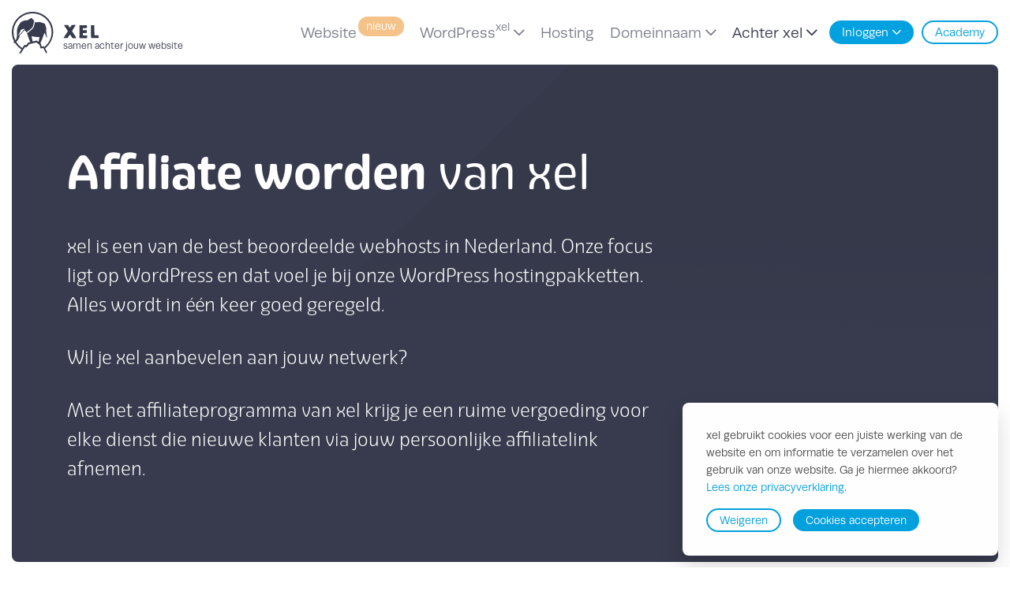

--- FILE ---
content_type: text/html; charset=UTF-8
request_url: https://www.xel.nl/hosting-affiliate/
body_size: 14909
content:
<!doctype html>
<html lang="nl-NL">
  <head>
  <meta charset="utf-8">
  <meta http-equiv="x-ua-compatible" content="ie=edge">
  <meta name="viewport" content="width=device-width, initial-scale=1.0, maximum-scale=1.0, user-scalable=0" />
          <!-- Google Tag Manager -->
        <script>(function(w,d,s,l,i){w[l]=w[l]||[];w[l].push({'gtm.start':
                    new Date().getTime(),event:'gtm.js'});var f=d.getElementsByTagName(s)[0],
                j=d.createElement(s),dl=l!='dataLayer'?'&l='+l:'';j.async=true;j.src=
                'https://www.googletagmanager.com/gtm.js?id='+i+dl;f.parentNode.insertBefore(j,f);
            })(window,document,'script','dataLayer','GTM-KT9Z7MB');</script>
        <!-- End Google Tag Manager -->
    <meta name='robots' content='index, follow, max-image-preview:large, max-snippet:-1, max-video-preview:-1' />
	<style>img:is([sizes="auto" i], [sizes^="auto," i]) { contain-intrinsic-size: 3000px 1500px }</style>
	
	<!-- This site is optimized with the Yoast SEO Premium plugin v23.9 (Yoast SEO v26.3) - https://yoast.com/wordpress/plugins/seo/ -->
	<title>Affiliate worden van xel &#8211; xel</title>
	<meta name="description" content="xel biedt ruime vergoedingen aan voor elke dienst die door een door jou geïntroduceerde klant wordt afgenomen." />
	<link rel="canonical" href="https://www.xel.nl/hosting-affiliate/" />
	<meta property="og:locale" content="nl_NL" />
	<meta property="og:type" content="article" />
	<meta property="og:title" content="Affiliate worden van xel" />
	<meta property="og:description" content="xel biedt ruime vergoedingen aan voor elke dienst die door een door jou geïntroduceerde klant wordt afgenomen." />
	<meta property="og:url" content="https://www.xel.nl/hosting-affiliate/" />
	<meta property="og:site_name" content="xel" />
	<meta property="article:modified_time" content="2023-02-14T17:19:33+00:00" />
	<meta property="og:image" content="https://www.xel.nl/app/uploads/2018/10/xel__hosting-header.jpg" />
	<meta property="og:image:width" content="1920" />
	<meta property="og:image:height" content="1080" />
	<meta property="og:image:type" content="image/jpeg" />
	<meta name="twitter:card" content="summary_large_image" />
	<meta name="twitter:site" content="@XelMedia" />
	<script type="application/ld+json" class="yoast-schema-graph">{"@context":"https://schema.org","@graph":[{"@type":"WebPage","@id":"https://www.xel.nl/hosting-affiliate/","url":"https://www.xel.nl/hosting-affiliate/","name":"Affiliate worden van xel &#8211; xel","isPartOf":{"@id":"https://www.xel.nl/#website"},"datePublished":"2018-06-27T10:41:49+00:00","dateModified":"2023-02-14T17:19:33+00:00","description":"xel biedt ruime vergoedingen aan voor elke dienst die door een door jou geïntroduceerde klant wordt afgenomen.","breadcrumb":{"@id":"https://www.xel.nl/hosting-affiliate/#breadcrumb"},"inLanguage":"nl-NL","potentialAction":[{"@type":"ReadAction","target":["https://www.xel.nl/hosting-affiliate/"]}]},{"@type":"BreadcrumbList","@id":"https://www.xel.nl/hosting-affiliate/#breadcrumb","itemListElement":[{"@type":"ListItem","position":1,"name":"Home","item":"https://www.xel.nl/"},{"@type":"ListItem","position":2,"name":"Affiliate worden van xel"}]},{"@type":"WebSite","@id":"https://www.xel.nl/#website","url":"https://www.xel.nl/","name":"xel","description":"samen achter jouw website","publisher":{"@id":"https://www.xel.nl/#organization"},"potentialAction":[{"@type":"SearchAction","target":{"@type":"EntryPoint","urlTemplate":"https://www.xel.nl/?s={search_term_string}"},"query-input":{"@type":"PropertyValueSpecification","valueRequired":true,"valueName":"search_term_string"}}],"inLanguage":"nl-NL"},{"@type":"Organization","@id":"https://www.xel.nl/#organization","name":"xel","url":"https://www.xel.nl/","logo":{"@type":"ImageObject","inLanguage":"nl-NL","@id":"https://www.xel.nl/#/schema/logo/image/","url":"/app/uploads/2018/06/xel-logo.svg","contentUrl":"/app/uploads/2018/06/xel-logo.svg","width":1,"height":1,"caption":"xel"},"image":{"@id":"https://www.xel.nl/#/schema/logo/image/"},"sameAs":["https://x.com/XelMedia","https://nl.linkedin.com/company/xel-media-bv"],"email":"support@xel.nl","telephone":"0303200032","vatID":"NL813705265B01","duns":"405009072","numberOfEmployees":{"@type":"QuantitativeValue","minValue":"11","maxValue":"50"}}]}</script>
	<!-- / Yoast SEO Premium plugin. -->


<link rel='dns-prefetch' href='//use.typekit.net' />
<link rel='dns-prefetch' href='//cdnjs.cloudflare.com' />
<link rel='dns-prefetch' href='//hcaptcha.com' />
<style id='classic-theme-styles-inline-css' type='text/css'>
/*! This file is auto-generated */
.wp-block-button__link{color:#fff;background-color:#32373c;border-radius:9999px;box-shadow:none;text-decoration:none;padding:calc(.667em + 2px) calc(1.333em + 2px);font-size:1.125em}.wp-block-file__button{background:#32373c;color:#fff;text-decoration:none}
</style>
<style id='global-styles-inline-css' type='text/css'>
:root{--wp--preset--aspect-ratio--square: 1;--wp--preset--aspect-ratio--4-3: 4/3;--wp--preset--aspect-ratio--3-4: 3/4;--wp--preset--aspect-ratio--3-2: 3/2;--wp--preset--aspect-ratio--2-3: 2/3;--wp--preset--aspect-ratio--16-9: 16/9;--wp--preset--aspect-ratio--9-16: 9/16;--wp--preset--color--black: #000000;--wp--preset--color--cyan-bluish-gray: #abb8c3;--wp--preset--color--white: #ffffff;--wp--preset--color--pale-pink: #f78da7;--wp--preset--color--vivid-red: #cf2e2e;--wp--preset--color--luminous-vivid-orange: #ff6900;--wp--preset--color--luminous-vivid-amber: #fcb900;--wp--preset--color--light-green-cyan: #7bdcb5;--wp--preset--color--vivid-green-cyan: #00d084;--wp--preset--color--pale-cyan-blue: #8ed1fc;--wp--preset--color--vivid-cyan-blue: #0693e3;--wp--preset--color--vivid-purple: #9b51e0;--wp--preset--gradient--vivid-cyan-blue-to-vivid-purple: linear-gradient(135deg,rgba(6,147,227,1) 0%,rgb(155,81,224) 100%);--wp--preset--gradient--light-green-cyan-to-vivid-green-cyan: linear-gradient(135deg,rgb(122,220,180) 0%,rgb(0,208,130) 100%);--wp--preset--gradient--luminous-vivid-amber-to-luminous-vivid-orange: linear-gradient(135deg,rgba(252,185,0,1) 0%,rgba(255,105,0,1) 100%);--wp--preset--gradient--luminous-vivid-orange-to-vivid-red: linear-gradient(135deg,rgba(255,105,0,1) 0%,rgb(207,46,46) 100%);--wp--preset--gradient--very-light-gray-to-cyan-bluish-gray: linear-gradient(135deg,rgb(238,238,238) 0%,rgb(169,184,195) 100%);--wp--preset--gradient--cool-to-warm-spectrum: linear-gradient(135deg,rgb(74,234,220) 0%,rgb(151,120,209) 20%,rgb(207,42,186) 40%,rgb(238,44,130) 60%,rgb(251,105,98) 80%,rgb(254,248,76) 100%);--wp--preset--gradient--blush-light-purple: linear-gradient(135deg,rgb(255,206,236) 0%,rgb(152,150,240) 100%);--wp--preset--gradient--blush-bordeaux: linear-gradient(135deg,rgb(254,205,165) 0%,rgb(254,45,45) 50%,rgb(107,0,62) 100%);--wp--preset--gradient--luminous-dusk: linear-gradient(135deg,rgb(255,203,112) 0%,rgb(199,81,192) 50%,rgb(65,88,208) 100%);--wp--preset--gradient--pale-ocean: linear-gradient(135deg,rgb(255,245,203) 0%,rgb(182,227,212) 50%,rgb(51,167,181) 100%);--wp--preset--gradient--electric-grass: linear-gradient(135deg,rgb(202,248,128) 0%,rgb(113,206,126) 100%);--wp--preset--gradient--midnight: linear-gradient(135deg,rgb(2,3,129) 0%,rgb(40,116,252) 100%);--wp--preset--font-size--small: 13px;--wp--preset--font-size--medium: 20px;--wp--preset--font-size--large: 36px;--wp--preset--font-size--x-large: 42px;--wp--preset--spacing--20: 0.44rem;--wp--preset--spacing--30: 0.67rem;--wp--preset--spacing--40: 1rem;--wp--preset--spacing--50: 1.5rem;--wp--preset--spacing--60: 2.25rem;--wp--preset--spacing--70: 3.38rem;--wp--preset--spacing--80: 5.06rem;--wp--preset--shadow--natural: 6px 6px 9px rgba(0, 0, 0, 0.2);--wp--preset--shadow--deep: 12px 12px 50px rgba(0, 0, 0, 0.4);--wp--preset--shadow--sharp: 6px 6px 0px rgba(0, 0, 0, 0.2);--wp--preset--shadow--outlined: 6px 6px 0px -3px rgba(255, 255, 255, 1), 6px 6px rgba(0, 0, 0, 1);--wp--preset--shadow--crisp: 6px 6px 0px rgba(0, 0, 0, 1);}:where(.is-layout-flex){gap: 0.5em;}:where(.is-layout-grid){gap: 0.5em;}body .is-layout-flex{display: flex;}.is-layout-flex{flex-wrap: wrap;align-items: center;}.is-layout-flex > :is(*, div){margin: 0;}body .is-layout-grid{display: grid;}.is-layout-grid > :is(*, div){margin: 0;}:where(.wp-block-columns.is-layout-flex){gap: 2em;}:where(.wp-block-columns.is-layout-grid){gap: 2em;}:where(.wp-block-post-template.is-layout-flex){gap: 1.25em;}:where(.wp-block-post-template.is-layout-grid){gap: 1.25em;}.has-black-color{color: var(--wp--preset--color--black) !important;}.has-cyan-bluish-gray-color{color: var(--wp--preset--color--cyan-bluish-gray) !important;}.has-white-color{color: var(--wp--preset--color--white) !important;}.has-pale-pink-color{color: var(--wp--preset--color--pale-pink) !important;}.has-vivid-red-color{color: var(--wp--preset--color--vivid-red) !important;}.has-luminous-vivid-orange-color{color: var(--wp--preset--color--luminous-vivid-orange) !important;}.has-luminous-vivid-amber-color{color: var(--wp--preset--color--luminous-vivid-amber) !important;}.has-light-green-cyan-color{color: var(--wp--preset--color--light-green-cyan) !important;}.has-vivid-green-cyan-color{color: var(--wp--preset--color--vivid-green-cyan) !important;}.has-pale-cyan-blue-color{color: var(--wp--preset--color--pale-cyan-blue) !important;}.has-vivid-cyan-blue-color{color: var(--wp--preset--color--vivid-cyan-blue) !important;}.has-vivid-purple-color{color: var(--wp--preset--color--vivid-purple) !important;}.has-black-background-color{background-color: var(--wp--preset--color--black) !important;}.has-cyan-bluish-gray-background-color{background-color: var(--wp--preset--color--cyan-bluish-gray) !important;}.has-white-background-color{background-color: var(--wp--preset--color--white) !important;}.has-pale-pink-background-color{background-color: var(--wp--preset--color--pale-pink) !important;}.has-vivid-red-background-color{background-color: var(--wp--preset--color--vivid-red) !important;}.has-luminous-vivid-orange-background-color{background-color: var(--wp--preset--color--luminous-vivid-orange) !important;}.has-luminous-vivid-amber-background-color{background-color: var(--wp--preset--color--luminous-vivid-amber) !important;}.has-light-green-cyan-background-color{background-color: var(--wp--preset--color--light-green-cyan) !important;}.has-vivid-green-cyan-background-color{background-color: var(--wp--preset--color--vivid-green-cyan) !important;}.has-pale-cyan-blue-background-color{background-color: var(--wp--preset--color--pale-cyan-blue) !important;}.has-vivid-cyan-blue-background-color{background-color: var(--wp--preset--color--vivid-cyan-blue) !important;}.has-vivid-purple-background-color{background-color: var(--wp--preset--color--vivid-purple) !important;}.has-black-border-color{border-color: var(--wp--preset--color--black) !important;}.has-cyan-bluish-gray-border-color{border-color: var(--wp--preset--color--cyan-bluish-gray) !important;}.has-white-border-color{border-color: var(--wp--preset--color--white) !important;}.has-pale-pink-border-color{border-color: var(--wp--preset--color--pale-pink) !important;}.has-vivid-red-border-color{border-color: var(--wp--preset--color--vivid-red) !important;}.has-luminous-vivid-orange-border-color{border-color: var(--wp--preset--color--luminous-vivid-orange) !important;}.has-luminous-vivid-amber-border-color{border-color: var(--wp--preset--color--luminous-vivid-amber) !important;}.has-light-green-cyan-border-color{border-color: var(--wp--preset--color--light-green-cyan) !important;}.has-vivid-green-cyan-border-color{border-color: var(--wp--preset--color--vivid-green-cyan) !important;}.has-pale-cyan-blue-border-color{border-color: var(--wp--preset--color--pale-cyan-blue) !important;}.has-vivid-cyan-blue-border-color{border-color: var(--wp--preset--color--vivid-cyan-blue) !important;}.has-vivid-purple-border-color{border-color: var(--wp--preset--color--vivid-purple) !important;}.has-vivid-cyan-blue-to-vivid-purple-gradient-background{background: var(--wp--preset--gradient--vivid-cyan-blue-to-vivid-purple) !important;}.has-light-green-cyan-to-vivid-green-cyan-gradient-background{background: var(--wp--preset--gradient--light-green-cyan-to-vivid-green-cyan) !important;}.has-luminous-vivid-amber-to-luminous-vivid-orange-gradient-background{background: var(--wp--preset--gradient--luminous-vivid-amber-to-luminous-vivid-orange) !important;}.has-luminous-vivid-orange-to-vivid-red-gradient-background{background: var(--wp--preset--gradient--luminous-vivid-orange-to-vivid-red) !important;}.has-very-light-gray-to-cyan-bluish-gray-gradient-background{background: var(--wp--preset--gradient--very-light-gray-to-cyan-bluish-gray) !important;}.has-cool-to-warm-spectrum-gradient-background{background: var(--wp--preset--gradient--cool-to-warm-spectrum) !important;}.has-blush-light-purple-gradient-background{background: var(--wp--preset--gradient--blush-light-purple) !important;}.has-blush-bordeaux-gradient-background{background: var(--wp--preset--gradient--blush-bordeaux) !important;}.has-luminous-dusk-gradient-background{background: var(--wp--preset--gradient--luminous-dusk) !important;}.has-pale-ocean-gradient-background{background: var(--wp--preset--gradient--pale-ocean) !important;}.has-electric-grass-gradient-background{background: var(--wp--preset--gradient--electric-grass) !important;}.has-midnight-gradient-background{background: var(--wp--preset--gradient--midnight) !important;}.has-small-font-size{font-size: var(--wp--preset--font-size--small) !important;}.has-medium-font-size{font-size: var(--wp--preset--font-size--medium) !important;}.has-large-font-size{font-size: var(--wp--preset--font-size--large) !important;}.has-x-large-font-size{font-size: var(--wp--preset--font-size--x-large) !important;}
:where(.wp-block-post-template.is-layout-flex){gap: 1.25em;}:where(.wp-block-post-template.is-layout-grid){gap: 1.25em;}
:where(.wp-block-columns.is-layout-flex){gap: 2em;}:where(.wp-block-columns.is-layout-grid){gap: 2em;}
:root :where(.wp-block-pullquote){font-size: 1.5em;line-height: 1.6;}
</style>
<link rel='stylesheet' id='nbcpf-intlTelInput-style-css' href='/app/plugins/country-phone-field-contact-form-7/assets/css/intlTelInput.min.css?ver=6.8.3'  media='all' />
<link rel='stylesheet' id='nbcpf-countryFlag-style-css' href='/app/plugins/country-phone-field-contact-form-7/assets/css/countrySelect.min.css?ver=6.8.3'  media='all' />
<link rel='stylesheet' id='cf7cf-style-css' href='/app/plugins/cf7-conditional-fields/style.css?ver=2.6.6'  media='all' />
<link rel='stylesheet' id='sage/main.css-css' href='/app/themes/xel/dist/styles/main_d01e4707.css'  media='all' />
<style>
.h-captcha{position:relative;display:block;margin-bottom:2rem;padding:0;clear:both}.h-captcha[data-size="normal"]{width:303px;height:78px}.h-captcha[data-size="compact"]{width:164px;height:144px}.h-captcha[data-size="invisible"]{display:none}.h-captcha iframe{z-index:1}.h-captcha::before{content:"";display:block;position:absolute;top:0;left:0;background:url(https://www.xel.nl/app/plugins/hcaptcha-for-forms-and-more/assets/images/hcaptcha-div-logo.svg) no-repeat;border:1px solid #fff0;border-radius:4px;box-sizing:border-box}.h-captcha::after{content:"The hCaptcha loading is delayed until user interaction.";font:13px/1.35 system-ui,-apple-system,Segoe UI,Roboto,Arial,sans-serif;display:block;position:absolute;top:0;left:0;box-sizing:border-box;color:red;opacity:0}.h-captcha:not(:has(iframe))::after{animation:hcap-msg-fade-in .3s ease forwards;animation-delay:2s}.h-captcha:has(iframe)::after{animation:none;opacity:0}@keyframes hcap-msg-fade-in{to{opacity:1}}.h-captcha[data-size="normal"]::before{width:300px;height:74px;background-position:94% 28%}.h-captcha[data-size="normal"]::after{padding:19px 75px 16px 10px}.h-captcha[data-size="compact"]::before{width:156px;height:136px;background-position:50% 79%}.h-captcha[data-size="compact"]::after{padding:10px 10px 16px 10px}.h-captcha[data-theme="light"]::before,body.is-light-theme .h-captcha[data-theme="auto"]::before,.h-captcha[data-theme="auto"]::before{background-color:#fafafa;border:1px solid #e0e0e0}.h-captcha[data-theme="dark"]::before,body.is-dark-theme .h-captcha[data-theme="auto"]::before,html.wp-dark-mode-active .h-captcha[data-theme="auto"]::before,html.drdt-dark-mode .h-captcha[data-theme="auto"]::before{background-image:url(https://www.xel.nl/app/plugins/hcaptcha-for-forms-and-more/assets/images/hcaptcha-div-logo-white.svg);background-repeat:no-repeat;background-color:#333;border:1px solid #f5f5f5}@media (prefers-color-scheme:dark){.h-captcha[data-theme="auto"]::before{background-image:url(https://www.xel.nl/app/plugins/hcaptcha-for-forms-and-more/assets/images/hcaptcha-div-logo-white.svg);background-repeat:no-repeat;background-color:#333;border:1px solid #f5f5f5}}.h-captcha[data-theme="custom"]::before{background-color:initial}.h-captcha[data-size="invisible"]::before,.h-captcha[data-size="invisible"]::after{display:none}.h-captcha iframe{position:relative}div[style*="z-index: 2147483647"] div[style*="border-width: 11px"][style*="position: absolute"][style*="pointer-events: none"]{border-style:none}
</style>
<style>
span[data-name="hcap-cf7"] .h-captcha{margin-bottom:0}span[data-name="hcap-cf7"]~input[type="submit"],span[data-name="hcap-cf7"]~button[type="submit"]{margin-top:2rem}
</style>
<link rel="icon" href="/app/uploads/2018/06/cropped-xel-favicon-150x150.png" sizes="32x32" />
<link rel="icon" href="/app/uploads/2018/06/cropped-xel-favicon-300x300.png" sizes="192x192" />
<link rel="apple-touch-icon" href="/app/uploads/2018/06/cropped-xel-favicon-300x300.png" />
<meta name="msapplication-TileImage" content="/app/uploads/2018/06/cropped-xel-favicon-300x300.png" />
		<style type="text/css" id="wp-custom-css">
			.content__content-area .steps { box-shadow:none!important;}

html {
	scroll-behavior: smooth;
}		</style>
		  <script type="application/ld+json">
    
  </script>
</head>
  <body class="wp-singular page-template page-template-template-affiliate template-affiliate page page-id-1192 wp-custom-logo wp-theme-xelresources hosting-affiliate app-data index-data singular-data page-data page-1192-data page-hosting-affiliate-data template-affiliate-data">
            <!-- Google Tag Manager (noscript) -->
        <noscript><iframe src="https://www.googletagmanager.com/ns.html?id=GTM-KT9Z7MB&gtm_auth=iuxD9o_uKkJtjOmT5UFz4A&gtm_preview=env-2&gtm_cookies_win=x"
                          height="0" width="0" style="display:none;visibility:hidden"></iframe></noscript>
        <!-- End Google Tag Manager (noscript) -->
            <header class="header header--primary ">
  <div class="header__container">
    <div class="header__logo header__logo--image">
      <a class="header__logo-link" href="https://www.xel.nl/">
          <svg xmlns="http://www.w3.org/2000/svg" width="110" height="54" viewBox="0 0 110 54" version="1.1" class="xel__svg header__logo-image"><g id="Symbols" stroke="none" stroke-width="1" fill="none" fill-rule="evenodd"><g id="xel__logo" transform="translate(-30 -22)" fill="#373B4D" fill-rule="nonzero"><g id="Group-8"><path d="M72.07 68.448c6.307-4.928 10.382-13.208 10.382-20.574C82.452 33.582 70.724 22 56.234 22S30 33.582 30 47.874c0 4.267 1.057 8.28 2.898 11.82a13.63 13.63 0 01-1.023.694l1.193 1.303s.29-.118.733-.372a25.995 25.995 0 008.387 8.433l-.034.067-3.563 5.724 2.268-1.829L40.535 76l3.375-5.182L45 69.176l1.569-2.405 2.506-.118 2.983-3.607 8.881-2.235 4.057 2.93 1.551 4.825 3.103-.812.971 1.727 3.29 5.926.665-2.675-2.506-4.284zm-15.7-8.822a38.335 38.335 0 01-1.312-6.74c1.96.474 3.955.813 6.017 1 1.16.1 2.336.152 3.512.152h.443a39.614 39.614 0 01-.92 4.707c-.12.474-.256.914-.375 1.372l-2.319-1.744-5.045 1.253zm11.61 6.604l-1.33-3.93-.631-.457c.307-.542.58-1.1.87-1.66a46.887 46.887 0 002.607-6.417c.29-.88.546-1.744.784-2.642a34.671 34.671 0 001.466-2.574 36.722 36.722 0 001.671 4.521c.307.712.648 1.389.989 2.066.05-.559.102-1.117.136-1.676-.034-.203-.085-.406-.136-.627a38.794 38.794 0 01-.801-5.859 52.018 52.018 0 01-.069-2.353v-.017l.307-.813c-.068-.39-.17-.796-.256-1.185a39.801 39.801 0 00-1.636-5.3h-.017v-.034a1.162 1.162 0 00-.051-.136c-.58-.254-1.16-.49-1.756-.71a41.458 41.458 0 00-2.898-.966c-.954-.271-1.909-.525-2.88-.711-.359.186-.717.372-1.058.575-.102-.016-.204-.033-.306-.033-.154-.017-.307-.034-.46-.034-.478-.034-.99-.085-1.467-.119a22.193 22.193 0 00-1.5-.05h-.221a37.928 37.928 0 01-.784 3.403c-.052.17-.103.356-.154.525a36.964 36.964 0 01-1.142 3.353l-.017.017c-.187.203-.358.372-.545.558a48.796 48.796 0 01-1.637 1.609c-.136.119-.239.22-.375.339a37.587 37.587 0 01-2.693 2.235c-.835.643-1.722 1.236-2.608 1.812-.12.067-.205.135-.324.203.204.322.392.643.596.982.103.39.205.779.307 1.152.051.237.137.474.205.71.136.509.307 1 .46 1.508a51.653 51.653 0 002.796 6.892l-2.54.643-2.625 3.048-2.626.203-2.335 3.76a24.063 24.063 0 01-7.79-7.908c1.756-1.49 3.955-4.15 4.585-8.569.512-.44 1.023-.88 1.5-1.371a34.558 34.558 0 002.063-2.117 42.554 42.554 0 002.506-3.048l.46.559a41.48 41.48 0 011.756 2.404c.256-.152.494-.321.75-.474.597-.39 1.193-.812 1.756-1.219.375-.27.733-.542 1.074-.813a41.865 41.865 0 003.409-3.048l.153-.152c.17-.17.324-.339.478-.508l.119-.119c.205-.541.41-1.117.614-1.676a36.159 36.159 0 001.261-4.894c.068-.372.136-.745.205-1.134.034-.186.05-.356.085-.542-.051-.068-.12-.135-.17-.203a38.014 38.014 0 00-2.217-2.49 21.485 21.485 0 00-1.09-1.066c-.035.017-.052.034-.086.05-.648.458-1.33.881-1.994 1.27-.188.12-.375.22-.563.34-.34.202-.665.372-1.023.558-.375.203-.75.39-1.159.593-.477.22-.954.457-1.432.66l-.017-.017c-.17-.135-.46-.305-.63-.44-4.313.711-6.853 2.845-6.853 2.845-.205.288-.41.542-.614.812-4.244 5.91-4.023 10.55-4.023 10.55 0 1.473.035 2.777.035 3.962 0 .457 0 .88-.018 1.321-.017.305-.017.576-.034.864-.017.304-.034.592-.068.863-.17 1.677-.784 3.099-1.858 4.352a23.193 23.193 0 01-2.42-10.363c0-13.157 10.841-23.859 24.171-23.859S80.39 34.717 80.39 47.874c0 7.654-3.665 14.46-9.341 18.83l-.648-1.152-2.42.678zM37.755 52.327a39.271 39.271 0 003.222-6.163c.17-.407.477-1.22.477-1.22s.938-.541 2.216-.914a14.513 14.513 0 012.523-.508s-.324.474-.494.711c-.222.322-.478.644-.716.949-.648.83-1.33 1.642-2.029 2.421a35.015 35.015 0 01-1.926 1.964c-1.006.982-2.13 1.897-3.273 2.76zm70.742-13.732c1.023 0 2.455.05 2.455.254-.12 0-.972 1.642-1.705 2.777-.358.558-.937 1.151-1.21 1.811l-1.449 2.371c-.136.102-.29.542-.29.677 0 .119.12.254.17.356l3.615 5.453c.358.863 1.346 1.896 1.721 2.844 0 .119-.068.136-.17.187-1.449.118-2.25.118-3.955.118-.426 0-.852-.068-.989-.254l-2.812-4.182c0-.051-.137-.136-.17-.136-.444.017-2.131 3.048-2.728 3.98-.256.44-.972.524-1.654.524-.358 0-.733-.017-1.602-.017-.733 0-2.011-.017-2.011-.186 0-.254 0-.288.102-.49l2.744-4.251a.285.285 0 01.17-.186l2.183-3.506c0-.237 0-.287-.137-.541-.664-1.05-1.227-2.1-1.909-3.15-.375-.61-2.608-3.573-2.608-4.064 0-.05 0-.203.17-.203h4.586c.102 0 .205.017.29.118l1.875 2.828c.051.17.17.407.324.407.358 0 1.346-1.897 1.517-2.185.597-1.151 1.108-1.287 1.892-1.287h1.585v-.067zm16.211 6.756c.12 0 .256.288.256.372-.017.61-.051 2.066-.068 3.015l-.188.135c-1.602 0-3.852 0-4.5.068-.187.05-.204.305-.204.71 0 .407.017 1.39.017 2.067.187.322 4.023.135 5.233.305.187.118.204.355.204.71 0 .678-.068 1.338-.068 2.016 0 .796-.8.83-1.892.83-2.318 0-4.38-.068-6.58-.068-.102 0-.255.017-.494.017-.324 0-.682-.068-.784-.356 0-.847-.017-1.592-.017-2.201 0-.356 0-.78.17-1.084 0-.017-.068-.068-.102-.068 0-1.05-.051-2.082-.051-3.217 0-2.201.136-8.196.136-8.924 0-.135-.051-.254-.051-.406l.239-.186c1.346 0 2.744-.102 4.108-.102.562 0 1.415.017 2.267.017 1.415 0 2.642.017 2.813.186l.068.559c0 .322-.068 1.981-.068 2.32 0 .559-1.04.593-2.983.593-.358 0-.682-.017-.99-.017l-1.107.017c0 .558-.102 1.151-.102 1.93 0 .05-.017.068-.017.101 0 .305.05.66.375.66h4.38zm9.7-6.215c.017.051.068.847.102 1.169 0 .118-.017.83-.017 1.32 0 1.203.205 7.163.205 10.144l.068.05h4.739c.187 0 .358.051.358.407 0 .745.136 1.524.136 2.658 0 .254-.102.322-.239.322-2.113 0-2.812.102-6.102.102-1.534 0-3.222-.068-3.222-.254-.068-5.165-.307-10.296-.307-15.443 0-.254.068-.593.307-.593h3.835l.137.118z" id="Shape"/></g></g></g></svg>


        <span class="header__logo-tagline">samen achter jouw website</span>
      </a>
    </div>

    <div class="header__toggler" data-target="#menu-primary-navigation" aria-controls="menu-primary-navigation" aria-expanded="false" aria-label="Toggle navigation" role="button">
      <span class="header__toggler-stripe"></span>
      <span class="header__toggler-stripe"></span>
      <span class="header__toggler-stripe"></span>
    </div>

    <nav class="header__navigation">
      <div class="header__nav-container">
        <ul id="menu-primary-navigation" class="menu menu--primary"><li class="menu__item menu__item--website-nieuw"><a class="menu__item-link" href="https://www.xel.nl/website/">Website <sup><span style="margin-left: 2px;" class="badge badge--orange">nieuw</span></sup></a></li>
<li class="menu__item menu__item--has-children menu-item-has-children menu__item--wordpress-xel"><a class="menu__item-link menu__item-link--dropdown" aria-haspopup="true" aria-expanded="false" href="https://www.xel.nl/wordpress-hosting/">WordPress <sup>xel</sup></a>
<div class="menu__dropdown"><div class="menu__dropdown-container">
<div class="menu__dropdown-menu"><ul class="menu menu--dropdown"><li class="menu__item menu__item--header"><h4 class="menu__item-header">WordPress <sup>xel</sup></h4></li>
	<li class="menu__item menu__item--wordpress-hosting"><a class="menu__item-link" href="https://www.xel.nl/wordpress-hosting/">WordPress hosting</a></li>
	<li class="menu__item menu__item--wordpress-veiligxel"><a class="menu__item-link" href="https://www.xel.nl/veilig/">WordPress Veilig<sup>xel</sup></a></li>
	<li class="menu__item menu__item--wordpress-website"><a class="menu__item-link" href="https://www.xel.nl/website/">WordPress Website</a></li>
	<li class="menu__item menu__item--wordpress-verhuizen"><a class="menu__item-link" href="/domeinnaam-verhuizen/">WordPress verhuizen</a></li>
	<li class="menu__item menu__item--wordpress-academy"><a class="menu__item-link" href="https://www.xel.nl/academy/wordpress/">WordPress Academy</a></li>
</ul>
</div><div class="menu__dropdown-content"><div class="navwidget xel__review-5 widget_xel__review"><div class="review__image"><img src="/app/uploads/2018/06/sageon_sander-geijtenbeek-150x150.jpg" alt="Sander Geijtenbeek" class="img--round"></div><div class="review__content"><div class="review__header"><h5 class="review__header-title">Sander Geijtenbeek</h5><span class="review__header-site"><a href="https://www.sageon.nl">Sageon</a></span></div><p class="p1">Snelle hosting is cruciaal voor je positie in zoekmachines. Met de hosting van xel ben ik verzekerd van een snelle website. En de service voelt als een cadeautje!</p>
</div></div><div class="navwidget xel__content-6 widget_xel__content"><img width="1" height="1" src="/app/uploads/2018/06/xel-wordpress.svg" class="content__image" alt="" decoding="async" loading="lazy" /><h5 class="content__title">Begin <strong>vandaag</strong> nog met het bouwen van <strong>je eigen WordPress website</strong></h5><p class="content__btn"><a href="https://www.xel.nl/academy/eigen-wordpress-website/" class="btn btn--small btn--alt btn--blue btn--content-link">Starten</a></p></div></div></div></div>
<li class="menu__item menu__item--hosting"><a class="menu__item-link" href="https://www.xel.nl/website-hosting-bij-xel/">Hosting</a></li>
<li class="menu__item menu__item--has-children menu-item-has-children menu__item--domeinnaam"><a class="menu__item-link menu__item-link--dropdown" aria-haspopup="true" aria-expanded="false" href="https://www.xel.nl/domeinregistratie-bij-xel/">Domeinnaam</a>
<div class="menu__dropdown"><div class="menu__dropdown-container">
<div class="menu__dropdown-menu"><ul class="menu menu--dropdown"><li class="menu__item menu__item--header"><h4 class="menu__item-header">Domeinregistratie</h4></li>
	<li class="menu__item menu__item--domeinnaam-registreren"><a class="menu__item-link" href="https://www.xel.nl/domeinregistratie-bij-xel/">Domeinnaam registreren</a></li>
	<li class="menu__item menu__item--domeindiensten"><a class="menu__item-link" href="https://www.xel.nl/domeindiensten/">Domeindiensten</a></li>
	<li class="menu__item menu__item--domeinnaam-extensies"><a class="menu__item-link" href="https://www.xel.nl/domeinnaam-extensies/">Domeinnaam extensies</a></li>
	<li class="menu__item menu__item--domeinnaam-verhuizen"><a class="menu__item-link" href="https://www.xel.nl/domeinnaam-verhuizen/">Domeinnaam verhuizen</a></li>
</ul>
</div><div class="menu__dropdown-content"><div class="navwidget xel__cta-4 widget_xel__cta"><h2 class="cta__quote">Vind de domeinnaam die bij jou past!</h2><form class="domain-check">
          <div class="row">
            <div class="domain-check__field col-12">
              <div class="input-group">
                <input name="domaincheck" type="text" class="form-control domain-check__input" placeholder="domeinnaam.nl">
                <span class="input-group-btn">
                  <button type="submit" class="domain-check__btn btn btn--round">
                     <i class="fa-light fa-arrow-right"></i>
                  </button>
                </span>
              </div>
            </div>
          </div>
        </form></div><div class="navwidget xel__content-5 widget_xel__content"><h5 class="content__title">Verhuizen naar xel </h5><p class="content__text">Verhuizen naar xel toe is heel simpel. We leggen je graag uit hoe.</p><p class="content__btn"><a href="https://www.xel.nl/domeinnaam-verhuizen/" class="btn btn--small btn--alt btn--blue btn--content-link">Meer informatie</a></p></div></div></div></div>
<li class="menu__item--ancestor menu__item--active menu__item menu__item--has-children menu-item-has-children menu__item--achter-xel"><a class="menu__item-link menu__item-link--dropdown" aria-haspopup="true" aria-expanded="false" href="https://www.xel.nl/achter-xel/">Achter xel</a>
<div class="menu__dropdown"><div class="menu__dropdown-container">
<div class="menu__dropdown-menu"><ul class="menu menu--dropdown"><li class="menu__item menu__item--header"><h4 class="menu__item-header">Achter xel</h4></li>
	<li class="menu__item menu__item--contact"><a class="menu__item-link" href="https://www.xel.nl/contact/">Contact</a></li>
	<li class="menu__item menu__item--over-ons"><a class="menu__item-link" href="https://www.xel.nl/achter-xel/">Over ons</a></li>
	<li class="menu__item menu__item--storing-onderhoud"><a class="menu__item-link" href="https://www.xel.nl/storing-onderhoud/">Storing &amp; onderhoud</a></li>
<li class="menu__item menu__item--header"><h4 class="menu__item-header"><span style="margin-top:15px;display:block;">Meer van ons</span></h4></li>
	<li class="menu__item menu__item--werken-bij-xel"><a class="menu__item-link" href="https://www.xel.nl/werken-bij/">Werken bij xel</a></li>
	<li class="menu__item--active menu__item menu__item--affiliate-worden-van-xel"><a class="menu__item-link" href="https://www.xel.nl/hosting-affiliate/" aria-current="page">Affiliate worden van xel</a></li>
	<li class="menu__item menu__item--brand-guide"><a class="menu__item-link" href="https://www.xel.nl/brand-guide/">Brand guide</a></li>
</ul>
</div><div class="menu__dropdown-content"><div class="navwidget xel__gallery-2 widget_xel__gallery"><a href="https://www.xel.nl/achter-xel/" class="xel-gallery"><div class="xel-gallery__image-container"><img width="300" height="169" src="/app/uploads/2018/10/xel__webdesign-header-300x169.jpg" class="xel-gallery__image" alt="xel__webdesign&#8211;header" decoding="async" loading="lazy" srcset="/app/uploads/2018/10/xel__webdesign-header-300x169.jpg 300w, /app/uploads/2018/10/xel__webdesign-header-1024x576.jpg 1024w, /app/uploads/2018/10/xel__webdesign-header-768x432.jpg 768w, /app/uploads/2018/10/xel__webdesign-header-1536x864.jpg 1536w, /app/uploads/2018/10/xel__webdesign-header.jpg 1920w" sizes="auto, (max-width: 300px) 100vw, 300px" /></div><div class="xel-gallery__image-container"><img width="300" height="169" src="/app/uploads/2018/06/xel-kantoor-300x169.jpg" class="xel-gallery__image" alt="xel-kantoor" decoding="async" loading="lazy" srcset="/app/uploads/2018/06/xel-kantoor-300x169.jpg 300w, /app/uploads/2018/06/xel-kantoor-1024x576.jpg 1024w, /app/uploads/2018/06/xel-kantoor-768x432.jpg 768w, /app/uploads/2018/06/xel-kantoor-1536x864.jpg 1536w, /app/uploads/2018/06/xel-kantoor.jpg 1920w" sizes="auto, (max-width: 300px) 100vw, 300px" /></div><div class="xel-gallery__image-container"><img width="300" height="200" src="/app/uploads/2019/03/DSC_0731-300x200.jpg" class="xel-gallery__image" alt="DSC_0731" decoding="async" loading="lazy" srcset="/app/uploads/2019/03/DSC_0731-300x200.jpg 300w, /app/uploads/2019/03/DSC_0731-1024x684.jpg 1024w, /app/uploads/2019/03/DSC_0731-768x513.jpg 768w, /app/uploads/2019/03/DSC_0731-1536x1026.jpg 1536w, /app/uploads/2019/03/DSC_0731.jpg 1920w" sizes="auto, (max-width: 300px) 100vw, 300px" /></div><span class="btn btn-red btn-sm xel-gallery__button">Over ons</span></a></div><div class="navwidget xel__content-3 widget_xel__content"><img width="1" height="1" src="/app/uploads/2018/06/xel-academy.svg" class="content__image" alt="" decoding="async" loading="lazy" /><h5 class="content__title">xel academy</h5><p class="content__btn"><a href="https://www.xel.nl/academy/" class="btn btn--small btn--alt btn--blue btn--content-link">Bekijk artikelen</a></p></div></div></div></div>
</ul>

                  <div class="header__buttons">
                                        <a href="#" id=header__dropdown0 data-toggle=dropdown aria-haspopup=true aria-expanded=false class="btn btn--small btn--blue btn--inloggen btn--dropdown"><span>Inloggen</span></a>

                            <div class="dropdown-menu" aria-labelledby="header__dropdown0">
                                        <a class="dropdown-item" href="https://mijn.xel.nl">
                        Mijn xel
                        <i class="fa-light fa-arrow-right"></i>
                      </a>
                                        <a class="dropdown-item" href="https://webmail.xel.nl">
                        Webmail
                        <i class="fa-light fa-arrow-right"></i>
                      </a>
                                  </div>
              
                                        <a href="https://www.xel.nl/academy/"  class="btn btn--small btn--alt btn--blue btn--academy"><span>Academy</span></a>

            
                      </div>
              </div>
    </nav>
  </div>
</header>
    <div class="wrap" role="document">
                  <main class="main">
               <div class="page__affiliate">
      <section class="page-header page-header--dark-blue page-header--min-height" >
  <div class="container page-header__container">
    <div class="page-header__content">
      <h1><strong>Affiliate worden</strong> van xel</h1>
              <div class="lead">
          <p>xel is een van de best beoordeelde webhosts in Nederland. Onze focus ligt op WordPress en dat voel je bij onze WordPress hostingpakketten. Alles wordt in één keer goed geregeld.</p>
<p>Wil je xel aanbevelen aan jouw netwerk?</p>
<p>Met het affiliateprogramma van xel krijg je een ruime vergoeding voor elke dienst die nieuwe klanten via jouw persoonlijke affiliatelink afnemen.</p>

        </div>
          </div>

    
    
                </div>
  
  </section>


        <section class="affiliate__content">
          <div class="container affiliate__recipe">
            <div class="recipe">
        <div class="recipe__items row justify-content-center">
              <div class="recipe__item col-md-4">
          <figure class="recipe__figure">
            <img width="1" height="1" src="/app/uploads/2018/06/xel-hosting.svg" class="recipe__image" alt="" decoding="async" />
          </figure>
          <div class="recipe__text"><h2 class="h4">Beoordeeld met een 9.8</h2>
<p class="p1">Onze hostingpakketten en de dienstverlening van xel wordt gemiddeld beoordeeld met een 9.8 (van 400+ reviews).</p>
</div>
        </div>
              <div class="recipe__item col-md-4">
          <figure class="recipe__figure">
            <img width="1" height="1" src="/app/uploads/2018/08/xel-affiliate-account.svg" class="recipe__image" alt="" decoding="async" />
          </figure>
          <div class="recipe__text"><h2 class="h4">Diepgaande assistentie</h2>
<p class="p1">Eén van de pilaren van xel is solide ondersteuning. Is er iets onduidelijk? Heb je een vraag? Advies nodig? Een specifiek verzoek? Neem contact op.</p>
</div>
        </div>
              <div class="recipe__item col-md-4">
          <figure class="recipe__figure">
            <img width="1" height="1" src="/app/uploads/2018/08/xel-price-tag.svg" class="recipe__image" alt="" decoding="async" />
          </figure>
          <div class="recipe__text"><h2 class="h4">Hoge vergoedingen</h2>
<p class="p1">Wij waarderen de moeite die je doet om onze pakketten aan te raden bij jouw netwerk en geven hiervoor graag een passende vergoeding.</p>
</div>
        </div>
          </div>
  </div>
          </div>

          <div class="affiliate__content-text">
           <div class="container">
            <div class="row">
              <div class="col-md-6 affiliate__content-affiliate">
                <h2>Waarom affiliate worden bij xel?</h2>
<p>Voor beginners is het lastig om hun weg te vinden in de wereld van hosting. Wat heb je wel en niet nodig? Wie is betrouwbaar? Wie is snel? Zijn er kleine lettertjes? Wat kost het? Voor wie moet ik kiezen? En wat moet ik precies doen om een website te maken?</p>
<p>Samen kunnen we ze helpen om in één keer een goede keuze te maken.</p>
<p>Wij doen er alles aan om het zo makkelijk mogelijk te maken. Zo krijg je bij een WordPress hostingpakket een gratis domein, genoeg ruimte, automatische installatie van WordPress, e-mail, handleidingen, back-ups en onbeperkte WordPress ondersteuning.</p>
<p>Met jouw aanbeveling maak je de keuze simpel voor jouw netwerk. En daar bedanken we je graag voor met een ruime vergoeding.</p>


                <blockquote class="content__quote content__quote--affiliate">
                  <span>Het gevoel van trots willen delen</span>
                </blockquote>
              </div>
              <div class="col-md-6 affiliate__content-roadmap">
                <div class="affiliate__content-roadmap__inner">
                  <div class="affiliate__content-roadmap-intro">
                    <h3>Het stappenplan tot affiliate</h3>
<p class="p1">Een affiliate worden van xel is eigenlijk heel simpel. Volg het stappenplan en binnen 5 minuten kun je beginnen.</p>

                  </div>

                  <div class="affiliate__content-roadmap-steps">
                                          <div class="steps__step">
                        <div class="step__step-content">
                          <div class="step__step-text">
                            <h4>Meld je aan</h4>
<p class="p1">Meld je hieronder aan als affiliate. Je ontvangt dan direct jouw eigen affiliatecode.</p>

                          </div>
                        </div>
                      </div>
                                          <div class="steps__step">
                        <div class="step__step-content">
                          <div class="step__step-text">
                            <h4>Deel je link</h4>
<p class="p1">Deel een link naar een pagina xel met jouw affiliatecode aan geïnteresseerden.</p>

                          </div>
                        </div>
                      </div>
                                          <div class="steps__step">
                        <div class="step__step-content">
                          <div class="step__step-text">
                            <h4>Verdien</h4>
<p class="p1">Met elke bestelling via jouw link ontvang je een vergoeding.</p>

                          </div>
                        </div>
                      </div>
                                      </div>
                  <div class='affiliate__content-roadmap-button'>
                    <a href="https://controlcenter.xel.nl/?command=ResellerRegister" class="btn btn--red btn--shadow">Aanmelden</a>
                  </div>
                </div>
              </div>
            </div>
          </div>


          <div class="affiliate__content-info">
            <div class="content content--image-small content--left">
              <div class="container">
                <div class="row content__content">
                  <div class="col-md-5 content__side content__side--image content__side--image-below">
                    <img width="441" height="340" src="/app/uploads/2018/08/xel-spaarvarken.jpg" class="attachment-large size-large" alt="" decoding="async" loading="lazy" srcset="/app/uploads/2018/08/xel-spaarvarken.jpg 441w, /app/uploads/2018/08/xel-spaarvarken-300x231.jpg 300w" sizes="auto, (max-width: 441px) 100vw, 441px" />
                  </div>
                  <div class="col-md-7 content__content-area content__content-area--image-small">
                    <div class="card">
                      <div class="card-body">
                        <h3>Wat is een affiliate dan precies?</h3>
<p class="p1">We geloven in de kwaliteit van onze pakketen, daarom besteden we ons geld liever aan jou, dan aan dure reclamecampagnes.</p>
<p>Als affiliate beveel jij xel aan onder je netwerk en help je ze daarmee aan goede, betrouwbare en complete hosting. Wij bedanken je met een vergoeding. Zo zorgen we er samen voor dat een online droom voor iedereen binnen handbereik is. Wij door onze diensten te optimaliseren; jij als activist voor goede hosting.</p>
<p class="p1">Hiervoor plaats je banners of links op jouw eigen website &#8211; of direct in bijvoorbeeld een mail. Wanneer je bezoekers via een banner of link op onze website komen krijg je voor elke dienst die zij afnemen een vergoeding. Ook houden we je constant op de hoogte van unieke kortingen die je weg kunt geven onder jouw klanten.</p>

                      </div>
                    </div>
                  </div>
                </div>
              </div>
            </div>
          </div>
        </div>
      </section>

      <div class="affiliate__cta">
                                 </div>
    </div>

        </main>
          </div>
              <footer class="footer">
  <section class="footer__default  footer__default--extend ">
    <div class="container footer__container">
      <div class="row">
        <div class="footer__widget nav_menu-2 widget_nav_menu"><h4 class="footer__title">WordPress</h4><ul id="menu-footermenu" class="menu"><li class="menu__item menu__item--wordpress-voor-bureaus"><a class="menu__item-link" href="https://www.xel.nl/bureau-oplossingen/">WordPress voor bureaus</a></li>
<li class="menu__item menu__item--wordpress-pakketten"><a class="menu__item-link" href="https://www.xel.nl/wordpress-hosting/">WordPress pakketten</a></li>
<li class="menu__item menu__item--wordpress-voor-beginners"><a class="menu__item-link" href="https://www.xel.nl/wordpress-hosting/mijn-eerste-wordpress-website/">WordPress voor beginners</a></li>
<li class="menu__item menu__item--wordpress-handleidingen"><a class="menu__item-link" href="https://www.xel.nl/academy/wordpress/">WordPress handleidingen</a></li>
<li class="menu__item menu__item--wordpress-domeinregistratie"><a class="menu__item-link" href="https://www.xel.nl/domeinregistratie-bij-xel/"><del>WordPress</del> Domeinregistratie</a></li>
</ul></div><div class="footer__widget xel__posts-3 widget_xel__posts"><h4 class="footer__title">Academy</h4><ul class="list posts__list list-unstyled posts__list--thumbs"><li class="list__item"><a href="https://www.xel.nl/academy/hoe-maak-je-een-wordpress-website/"><img width="300" height="200" src="/app/uploads/sites/2/2014/10/luca-bravo-217276-unsplash-300x200.jpg" class="attachment-medium size-medium wp-post-image" alt="" decoding="async" loading="lazy" srcset="/app/uploads/sites/2/2014/10/luca-bravo-217276-unsplash-300x200.jpg 300w, /app/uploads/sites/2/2014/10/luca-bravo-217276-unsplash-768x512.jpg 768w, /app/uploads/sites/2/2014/10/luca-bravo-217276-unsplash-1024x683.jpg 1024w, /app/uploads/sites/2/2014/10/luca-bravo-217276-unsplash.jpg 1920w" sizes="auto, (max-width: 300px) 100vw, 300px">Hoe maak je een WordPress website?</a></li><li class="list__item"><a href="https://www.xel.nl/academy/automatische-wordpress-updates/"><img width="300" height="200" src="/app/uploads/sites/2/2014/08/christian-em-654286-unsplash-300x200.jpg" class="attachment-medium size-medium wp-post-image" alt="" decoding="async" loading="lazy" srcset="/app/uploads/sites/2/2014/08/christian-em-654286-unsplash-300x200.jpg 300w, /app/uploads/sites/2/2014/08/christian-em-654286-unsplash-768x512.jpg 768w, /app/uploads/sites/2/2014/08/christian-em-654286-unsplash-1024x683.jpg 1024w" sizes="auto, (max-width: 300px) 100vw, 300px">Uitgebreide automatische WordPress updates bij xel</a></li><li class="list__item"><a href="https://www.xel.nl/academy/webshop-maken/"><img width="300" height="200" src="/app/uploads/sites/2/2018/05/DeathtoStock_Medium7-300x200.jpg" class="attachment-medium size-medium wp-post-image" alt="" decoding="async" loading="lazy" srcset="/app/uploads/sites/2/2018/05/DeathtoStock_Medium7-300x200.jpg 300w, /app/uploads/sites/2/2018/05/DeathtoStock_Medium7.jpg 702w" sizes="auto, (max-width: 300px) 100vw, 300px">WordPress webshop maken met WooCommerce</a></li></ul></div><div class="footer__widget xel__contact-4 widget_xel__contact">          <img src="/app/uploads/2018/06/xel-logo.svg" class="contact__logo" alt="xel">
      <p class="contact__text">
        Het is altijd ons doel geweest om mensen achter de website zoveel mogelijk te ontlasten en faciliteren. We willen jou voorzien van de meest hoogwaardige technologie en deze toegankelijk voor je maken...        <br/><a class="contact__link" href="https://www.xel.nl/achter-xel/">Lees verder</a>
      </p>
      <div class="contact__address">
        <a href="https://www.google.nl/maps/place/xel/@52.0887231,5.1370053,17z/data=!4m5!3m4!1s0x47c668aea7f25465:0x5c840fb02b0d3ec6!8m2!3d52.0887231!4d5.139194" target="_blank">
          <img src=" /app/uploads/2018/06/xel-maps.png" class="contact__address-map" alt="xel address" />
        </a>
        <div class="contact__address-item">
          Wilhelminapark 25<br />
          3581 NE Utrecht        </div>
      </div>
    
      <div class="contact__details">
        <a href="tel:+31303200032" class="contact__detail-item contact__detail-item--phone">030 32 000 32</a>
        <span class="contact__detail-item contact__detail-item--mail">support@xel.nl</span>
      </div>

    </div>
      </div>
    </div>

          <button class="btn btn--icon-round btn--white btn--shadow" id="footer__button">
        <i class="fa-light fa-angle-down btn__icon" aria-hidden="true"></i><span class="footer--button__text">Toon meer</span>
      </button>
      <div class="footer__loader">
        <div class="loader">
          <div class="loader__animation">
            <div class="loader__animation__dot"></div>
            <div class="loader__animation__dot"></div>
            <div class="loader__animation__dot"></div>
          </div>
          <div class="loader__content">
            Een moment geduld, we zijn de informatie aan het verzamelen…
          </div>
        </div>
      </div>
      </section>

      <div class="footer__extended"></div>
  
      <div class="footer__copyright  footer__copyright--extend ">
      <div class="container copyright__container">
        <div class="row">
          <div class="col-md-3 col-sm-12 footer__copyright__content">
            &copy; Copyright 2026 xel
          </div>
                      <div class="col-md-9 col-sm-12 footer__copyright__menu">
              <ul id="menu-footer-menu">
                                <li class="menu-item">
                  <a href="https://www.xel.nl/privacyverklaring/">
                    Privacyverklaring
                  </a>
                </li>
                                <li class="menu-item">
                  <a href="https://www.xel.nl/algemene-voorwaarden/">
                    Algemene voorwaarden
                  </a>
                </li>
                
                                  <li class="menu-item copyright__text">Alle genoemde prijzen zijn exclusief BTW</li>
                              </ul>
            </div>
                  </div>
      </div>
    </div>
  </footer>
        <script type="speculationrules">
{"prefetch":[{"source":"document","where":{"and":[{"href_matches":"\/*"},{"not":{"href_matches":["\/wp\/wp-*.php","\/wp\/wp-admin\/*","\/app\/uploads\/*","\/app\/*","\/app\/plugins\/*","\/app\/themes\/xel\/resources\/*","\/*\\?(.+)"]}},{"not":{"selector_matches":"a[rel~=\"nofollow\"]"}},{"not":{"selector_matches":".no-prefetch, .no-prefetch a"}}]},"eagerness":"conservative"}]}
</script>
<script  src="/wp/wp-includes/js/jquery/jquery.min.js?ver=3.7.1" id="jquery-core-js"></script>
<script  src="/wp/wp-includes/js/jquery/jquery-migrate.min.js?ver=3.4.1" id="jquery-migrate-js"></script>
<script  src="/app/plugins/country-phone-field-contact-form-7/assets/js/intlTelInput.min.js?ver=6.8.3" id="nbcpf-intlTelInput-script-js"></script>
<script type="text/javascript" id="nbcpf-countryFlag-script-js-extra">
/* <![CDATA[ */
var nbcpf = {"ajaxurl":"https:\/\/www.xel.nl\/wp\/wp-admin\/admin-ajax.php"};
/* ]]> */
</script>
<script  src="/app/plugins/country-phone-field-contact-form-7/assets/js/countrySelect.min.js?ver=6.8.3" id="nbcpf-countryFlag-script-js"></script>
<script  id="nbcpf-countryFlag-script-js-after">
/* <![CDATA[ */
		(function($) {
			$(function() {
				$(".wpcf7-countrytext").countrySelect({
					
				});
				$(".wpcf7-phonetext").intlTelInput({
					autoHideDialCode: true,
					autoPlaceholder: true,
					nationalMode: false,
					separateDialCode: true,
					hiddenInput: "full_number",
					initialCountry: "nl",onlyCountries: ["nl","be","de","es","fr","uk"],	
				});

				$(".wpcf7-phonetext").each(function () {
					var hiddenInput = $(this).attr("name");
					//console.log(hiddenInput);
					var dial_code = $(this).siblings(".flag-container").find(".selected-flag .selected-dial-code").text();
					$("input[name="+hiddenInput+"-country-code]").val(dial_code);
				});
				
				$(".wpcf7-phonetext").on("countrychange", function() {
					// do something with iti.getSelectedCountryData()
					//console.log(this.value);
					var hiddenInput = $(this).attr("name");
					var dial_code = $(this).siblings(".flag-container").find(".selected-flag .selected-dial-code").text();
					$("input[name="+hiddenInput+"-country-code]").val(dial_code);
					
				});
					
					var isMobile = /Android.+Mobile|webOS|iPhone|iPod|BlackBerry|IEMobile|Opera Mini/i.test(navigator.userAgent);
					$(".wpcf7-phonetext").on("keyup", function() {
						var dial_code = $(this).siblings(".flag-container").find(".selected-flag .selected-dial-code").text();
						
						var value   = $(this).val();
						if(value == "+")
							$(this).val("");
						else if(value.indexOf("+") == "-1")
							$(this).val(dial_code + value);
						else if(value.indexOf("+") > 0)
							$(this).val(dial_code + value.substring(dial_code.length));
					});$(".wpcf7-countrytext").on("keyup", function() {
					var country_name = $(this).siblings(".flag-dropdown").find(".country-list li.active span.country-name").text();
					if(country_name == "")
					var country_name = $(this).siblings(".flag-dropdown").find(".country-list li.highlight span.country-name").text();
					
					var value   = $(this).val();
					//console.log(country_name, value);
					$(this).val(country_name + value.substring(country_name.length));
				});
				
			});
		})(jQuery);
/* ]]> */
</script>
<script  src="/wp/wp-includes/js/dist/hooks.min.js?ver=4d63a3d491d11ffd8ac6" id="wp-hooks-js"></script>
<script  src="/wp/wp-includes/js/dist/i18n.min.js?ver=5e580eb46a90c2b997e6" id="wp-i18n-js"></script>
<script  id="wp-i18n-js-after">
/* <![CDATA[ */
wp.i18n.setLocaleData( { "text direction\u0004ltr": [ "ltr" ] } );
/* ]]> */
</script>
<script  src="/app/plugins/contact-form-7/includes/swv/js/index.js?ver=6.1.3" id="swv-js"></script>
<script  id="contact-form-7-js-translations">
/* <![CDATA[ */
( function( domain, translations ) {
	var localeData = translations.locale_data[ domain ] || translations.locale_data.messages;
	localeData[""].domain = domain;
	wp.i18n.setLocaleData( localeData, domain );
} )( "contact-form-7", {"translation-revision-date":"2025-10-29 09:15:30+0000","generator":"GlotPress\/4.0.3","domain":"messages","locale_data":{"messages":{"":{"domain":"messages","plural-forms":"nplurals=2; plural=n != 1;","lang":"nl"},"This contact form is placed in the wrong place.":["Dit contactformulier staat op de verkeerde plek."],"Error:":["Fout:"]}},"comment":{"reference":"includes\/js\/index.js"}} );
/* ]]> */
</script>
<script  src="/app/plugins/contact-form-7/includes/js/index.js?ver=6.1.3" id="contact-form-7-js"></script>
<script type="text/javascript" id="wpcf7cf-scripts-js-extra">
/* <![CDATA[ */
var wpcf7cf_global_settings = {"ajaxurl":"https:\/\/www.xel.nl\/wp\/wp-admin\/admin-ajax.php"};
/* ]]> */
</script>
<script  src="/app/plugins/cf7-conditional-fields/js/scripts.js?ver=2.6.6" id="wpcf7cf-scripts-js"></script>
<script  src="/app/themes/xel/dist/scripts/main_d01e4707.js" id="sage/main.js-js"></script>
<script  src="https://use.typekit.net/tof8qmo.js" id="typekit-js"></script>
<script  id="typekit-js-after">
/* <![CDATA[ */
try{Typekit.load({ async: true });}catch(e){}
/* ]]> */
</script>
<script type="text/javascript" id="liberta/requirejs-js-extra">
/* <![CDATA[ */
var liberta = {"ajax_url":"https:\/\/www.xel.nl\/wp\/wp-admin\/admin-ajax.php","ajax_nonce":"f2d3fcecd3","ajax_error":"Sorry er ging iets fout. Probeer later opnieuw.","home_url":"https:\/\/www.xel.nl","baseurl_domaincheck":"https:\/\/bestellen.xel.nl\/domeincheck\/","baseurl_hosting":"https:\/\/bestellen.xel.nl\/hosting\/","baseurl_order":"https:\/\/bestellen.xel.nl\/","cookie_consent":{"content":"xel gebruikt cookies voor een juiste werking van de website en om informatie te verzamelen over het gebruik van onze website. Ga je hiermee akkoord? ","link":{"title":"Lees onze privacyverklaring.","url":"https:\/\/www.xel.nl\/privacyverklaring\/","target":""},"accept":"Cookies accepteren","deny":"Weigeren"}};
/* ]]> */
</script>
<script  id="liberta/requirejs-js-before">
/* <![CDATA[ */
var templateUrl = "https://www.xel.nl/app/themes/xel"
/* ]]> */
</script>
<script  data-main="https://www.xel.nl/app/themes/xel/dist/scripts/requirejs-config_d01e4707" src="//cdnjs.cloudflare.com/ajax/libs/require.js/2.3.4/require.min.js" id="liberta/requirejs-js"></script>
<script  id="liberta/requirejs-js-after">
/* <![CDATA[ */
        requirejs(["./requirejs-config_d01e4707"], function (config) {
            requirejs(["modules/header_d01e4707","modules/footer_d01e4707","modules/general_d01e4707","modules/page_header_d01e4707"]);
        });
    
/* ]]> */
</script>
  </body>
</html>


--- FILE ---
content_type: application/javascript
request_url: https://www.xel.nl/app/themes/xel/dist/scripts/modules/header_d01e4707.js
body_size: 161
content:
!function(){var e={3609:function(e){"use strict";e.exports=jQuery}},o={};function n(t){if(o[t])return o[t].exports;var i=o[t]={exports:{}};return e[t](i,i.exports,n),i.exports}!function(){var e=n(3609);function o(o){e(".menu--primary > .menu-item-has-children").on({mouseenter:function(){e("body").addClass("menu--open"),clearTimeout(o)},mouseleave:function(){o=setTimeout((function(){e("body").removeClass("menu--open"),o=!1}),100)},click:function(o){o.stopPropagation(),e("body").addClass("menu--open")}}),e("body").on("click",(function(){e("body").removeClass("menu--open")}))}function t(o){e("ul.menu--primary > li.menu__item").css("display",""),e(".header__toggler").on("click",(function(n){n.stopPropagation(),o=!o,e(this).toggleClass("header__toggler--open"),e("body").toggleClass("menu--open"),e(".header__buttons").find("[data-toggle='dropdown']").dropdown()})),e("body").on("click",(function(){e("body").removeClass("menu--open"),e(".header__toggler").removeClass("header__toggler--open")})),e(".header__navigation").on("click",(function(e){e.stopPropagation()})),e(".menu__item-link--dropdown").on("click",(function(o){o.preventDefault(),e(this).toggleClass("menu__item-link--dropdown-open"),e(this).siblings(".menu__dropdown").toggleClass("menu__dropdown--open").stop(!0,!1).slideToggle()}))}var i,r=e(window).width(),s=!1;e(window).on("resize",(function(){clearInterval(i),r=e(window).width(),i=setTimeout((function(){e(".menu__item").off("mouseenter"),e(".menu__item").off("mouseleave"),e(".menu__item").off("touchstart"),e(".menu__item-link--dropdown, header__navigation, .header__toggler, body").off("click"),e("body").removeClass("menu--open"),e(".header__toggler").removeClass("header__toggler--open"),e(".menu__item-link--dropdown").removeClass("menu__item-link--dropdown-open"),e(".menu__dropdown").removeClass("menu__dropdown--open").css("display",""),r>=768?o(s):t(s)}),250)})),r>=768?o(s):t(s)}()}();

--- FILE ---
content_type: image/svg+xml
request_url: https://www.xel.nl/app/uploads/2018/06/xel-logo.svg
body_size: 4931
content:
<?xml version="1.0" encoding="UTF-8"?>
<svg width="110px" height="54px" viewBox="0 0 110 54" version="1.1" xmlns="http://www.w3.org/2000/svg" xmlns:xlink="http://www.w3.org/1999/xlink">
    <!-- Generator: Sketch 49.3 (51167) - http://www.bohemiancoding.com/sketch -->
    <title>Shape</title>
    <desc>Created with Sketch.</desc>
    <defs></defs>
    <g id="Symbols" stroke="none" stroke-width="1" fill="none" fill-rule="evenodd">
        <g id="Menu/default/dropdown-wordpress" transform="translate(-30.000000, -22.000000)" fill="#373B4D" fill-rule="nonzero">
            <g id="Group-8">
                <path d="M72.0703549,68.4477893 C78.3774988,63.5202258 82.4515729,55.2398871 82.4515729,47.8739417 C82.4515729,33.5823142 70.7236944,22 56.2343096,22 C41.7449248,22 30,33.5823142 30,47.8739417 C30,52.1411101 31.0568728,56.1542803 32.897877,59.6933208 C32.5910429,59.9303857 32.2501162,60.1505174 31.8750969,60.3875823 L33.0683403,61.6914393 C33.0683403,61.6914393 33.358128,61.5729069 33.8013327,61.3189087 C35.8980319,64.7394167 38.7788625,67.6180621 42.1881296,69.7516463 L42.1540369,69.8193791 L38.5913529,75.5428034 L40.8585154,73.7140169 L40.5346351,76 L43.9098094,70.8184384 L45.0007748,69.1759172 L46.5690377,66.7714017 L49.0748489,66.6528692 L52.0579575,63.046096 L60.9390981,60.8109125 L64.9961258,63.7403575 L66.5473423,68.5663217 L69.6497753,67.7535278 L70.6214164,69.480715 L73.9113591,75.4073377 L74.5761661,72.7318909 L72.0703549,68.4477893 Z M56.3706803,59.625588 C55.7399659,57.4581373 55.2967612,55.1890875 55.0581125,52.8861712 C57.018441,53.360301 59.0128622,53.6989652 61.0754688,53.8852305 C62.2346196,53.9868297 63.4108167,54.0376294 64.5870138,54.0376294 L65.0302185,54.0376294 C64.8256625,55.6293509 64.5017821,57.2041392 64.1097164,58.7450611 C63.9903921,59.219191 63.8540214,59.6594544 63.734697,60.116651 L61.4163955,58.3725306 L56.3706803,59.625588 Z M67.9792345,66.229539 L66.6496203,62.3010348 L66.0189059,61.8438382 C66.32574,61.3019755 66.5984813,60.7431797 66.888269,60.1843838 C67.9110491,58.1185325 68.7804122,55.9849483 69.4963583,53.766698 C69.786146,52.8861712 70.041841,52.0225776 70.2804897,51.1251176 C70.8089261,50.2953904 71.2862235,49.4317968 71.7464745,48.55127 C72.2067256,50.1091251 72.7692546,51.6161806 73.4170153,53.0724365 C73.7238494,53.7836312 74.0647761,54.4609595 74.4057028,55.1382879 C74.4568418,54.579492 74.5079808,54.0206961 74.5420735,53.4619003 C74.5079808,53.2587018 74.4568418,53.0555033 74.4057028,52.8353716 C73.9965907,50.9388523 73.7238494,48.9746002 73.604525,46.9764817 C73.5704324,46.1975541 73.5363397,45.4186265 73.5363397,44.6227658 L73.5363397,44.6058325 L73.8431737,43.7930386 C73.7749884,43.4035748 73.6727104,42.9971778 73.5874787,42.607714 C73.1613203,40.7958608 72.6158376,39.0178739 71.9510305,37.3076199 L71.9339842,37.3076199 L71.9339842,37.2737535 C71.9169379,37.2229539 71.8998915,37.1721543 71.8828452,37.1382879 C71.3032698,36.8842897 70.7236944,36.6472248 70.1270727,36.4270931 C69.1724779,36.0714958 68.2178832,35.7497648 67.2291957,35.4619003 C66.274601,35.190969 65.3200062,34.9369708 64.3483651,34.7507056 C63.9903921,34.9369708 63.632419,35.1232361 63.2914923,35.3264346 C63.1892143,35.3095014 63.0869363,35.2925682 62.9846583,35.2925682 C62.8312413,35.275635 62.6778243,35.2587018 62.5244073,35.2587018 C62.0471099,35.2248354 61.5357198,35.1740357 61.0584224,35.1401693 C60.5640787,35.1063029 60.0526887,35.0893697 59.558345,35.0893697 L59.3367426,35.0893697 C59.1321866,36.2408278 58.8594452,37.3753528 58.5526112,38.4929445 C58.5014722,38.6622766 58.4503332,38.8485419 58.3991942,39.0178739 C58.0753138,40.1693321 57.6832481,41.2699906 57.2570897,42.3706491 L57.2400434,42.3875823 C57.0525337,42.5907808 56.8820704,42.7601129 56.6945607,42.9463782 C56.1661243,43.4882408 55.6206416,44.0301035 55.0581125,44.5550329 C54.9217418,44.6735654 54.8194638,44.7751646 54.6830931,44.8936971 C53.81373,45.6895579 52.9273206,46.4176858 51.9897722,47.1288805 C51.1545018,47.7723424 50.2680924,48.3650047 49.3816829,48.9407338 C49.2623586,49.0084666 49.1771269,49.0761994 49.0578026,49.1439323 C49.2623586,49.4656632 49.4498683,49.7873942 49.6544243,50.1260583 C49.7567023,50.5155221 49.8589803,50.9049859 49.9612583,51.2775165 C50.0123973,51.5145814 50.097629,51.7516463 50.1658143,51.9887112 C50.302185,52.4967074 50.4726484,52.9877705 50.6260654,53.4957667 C51.3931505,55.8664158 52.3306989,58.1693321 53.4216643,60.3875823 L50.8817604,61.0310442 L48.2566248,64.0790216 L45.6314892,64.2822201 L43.2961413,68.0413923 C40.1084767,66.0432738 37.4492484,63.3339605 35.5059662,60.1335842 C37.2617387,58.6434619 39.4607159,55.9849483 40.0914303,51.565381 C40.6028204,51.1251176 41.1142104,50.6848542 41.5915078,50.1937912 C42.3074539,49.5164628 43.0063536,48.8052681 43.6541144,48.0771402 C44.5405238,47.0950141 45.3757942,46.0790216 46.1599256,45.0291627 L46.6201767,45.5879586 C47.2338447,46.3668862 47.8134201,47.1627469 48.3759492,47.9924741 C48.6316442,47.8400753 48.8702929,47.6707432 49.1259879,47.5183443 C49.7226096,47.1288805 50.3192314,46.7055503 50.8817604,46.2991533 C51.2567798,46.028222 51.6147528,45.7572907 51.9556795,45.4863594 C53.148923,44.5211665 54.3080738,43.505174 55.3649465,42.4383819 L55.5183636,42.2859831 C55.6888269,42.116651 55.8422439,41.9473189 55.9956609,41.7779868 L56.1149853,41.6594544 C56.3195413,41.1175917 56.5240973,40.5418627 56.7286533,39.9830668 C57.2570897,38.3913452 57.6832481,36.7657573 57.9900821,35.0893697 C58.0582675,34.7168391 58.1264528,34.3443086 58.1946382,33.9548448 C58.2287308,33.7685795 58.2457772,33.5992474 58.2798698,33.4129821 C58.2287308,33.3452493 58.1605455,33.2775165 58.1094065,33.2097836 C57.4105067,32.34619 56.6775143,31.533396 55.8933829,30.7206021 C55.5354099,30.3480715 55.1774369,29.9924741 54.8024175,29.65381 C54.7683248,29.6707432 54.7512785,29.6876764 54.7171858,29.7046096 C54.0694251,30.1618062 53.3875717,30.5851364 52.7227646,30.9746002 C52.5352549,31.0931326 52.3477452,31.1947319 52.1602355,31.3132643 C51.8193088,31.5164628 51.4954285,31.6857949 51.1374554,31.8720602 C50.7624361,32.0752587 50.3874167,32.261524 49.9783047,32.4647225 C49.5010073,32.6848542 49.0237099,32.9219191 48.5464125,33.1251176 L48.5293662,33.1081844 C48.3589028,32.9727187 48.0691151,32.8033866 47.8986518,32.667921 C43.585929,33.3791157 41.0460251,35.5126999 41.0460251,35.5126999 C40.8414691,35.8005644 40.6369131,36.0545626 40.432357,36.3254939 C36.1878196,42.2351834 36.409422,46.8748824 36.409422,46.8748824 C36.409422,48.3480715 36.4435146,49.6519285 36.4435146,50.8372531 C36.4435146,51.2944497 36.4435146,51.7177799 36.4264683,52.1580433 C36.409422,52.462841 36.409422,52.7337723 36.3923756,53.0216369 C36.3753293,53.3264346 36.358283,53.6142992 36.3241903,53.8852305 C36.1537269,55.5616181 35.5400589,56.9840075 34.4661398,58.2370649 C32.9149233,55.1213547 32.0455602,51.5992474 32.0455602,47.8739417 C32.0455602,34.7168391 42.8870293,24.0150517 56.2172633,24.0150517 C69.5474973,24.0150517 80.3889664,34.7168391 80.3889664,47.8739417 C80.3889664,55.5277516 76.7240043,62.3349012 71.0475748,66.7036689 L70.399814,65.5522107 L67.9792345,66.229539 Z M37.7560824,52.3273754 C39.0004649,50.3800564 40.0914303,48.3142051 40.9778398,46.1636877 C41.1483031,45.7572907 41.4551371,44.9444967 41.4551371,44.9444967 C41.4551371,44.9444967 42.3926856,44.4026341 43.6711607,44.0301035 C45.0519138,43.6237065 46.1940183,43.5221072 46.1940183,43.5221072 C46.1940183,43.5221072 45.8701379,43.9962371 45.6996746,44.233302 C45.4780722,44.5550329 45.2223772,44.8767639 44.9837285,45.1815616 C44.3359678,46.0112888 43.6541144,46.8240828 42.9552146,47.6030103 C42.2904076,48.3311383 41.7449248,48.8899341 41.0289788,49.5672625 C40.023245,50.5493885 38.8981869,51.4637817 37.7560824,52.3273754 Z M108.498373,38.5945437 C109.521153,38.5945437 110.953045,38.6453434 110.953045,38.8485419 C110.833721,38.8485419 109.981404,40.491063 109.248412,41.625588 C108.890439,42.1843838 108.310863,42.7770461 108.038122,43.4374412 L106.589183,45.8080903 C106.452813,45.9096896 106.299396,46.349953 106.299396,46.4854186 C106.299396,46.6039511 106.41872,46.7394167 106.469859,46.841016 L110.083682,52.2935089 C110.441655,53.1571025 111.430342,54.1900282 111.805362,55.1382879 C111.805362,55.2568203 111.737177,55.2737535 111.634898,55.3245532 C110.18596,55.4430856 109.384782,55.4430856 107.680149,55.4430856 C107.25399,55.4430856 106.827832,55.3753528 106.691461,55.1890875 L103.878816,51.0065851 C103.878816,50.9557855 103.742445,50.8711195 103.708353,50.8711195 C103.265148,50.8880527 101.577561,53.9190969 100.980939,54.8504233 C100.725244,55.2906867 100.009298,55.3753528 99.3274446,55.3753528 C98.9694716,55.3753528 98.5944522,55.3584196 97.7250891,55.3584196 C96.9920967,55.3584196 95.7136216,55.3414864 95.7136216,55.1721543 C95.7136216,54.9181562 95.7136216,54.8842897 95.8158996,54.6810913 L98.5603595,50.4308561 C98.5774059,50.3800564 98.6114985,50.2953904 98.7308229,50.2445908 L100.912754,46.7394167 C100.912754,46.5023518 100.912754,46.4515522 100.776383,46.1975541 C100.111576,45.1476952 99.549047,44.0978363 98.8671936,43.0479774 C98.4921742,42.4383819 96.2591043,39.4750706 96.2591043,38.9840075 C96.2591043,38.9332079 96.2591043,38.780809 96.4295676,38.780809 L101.015032,38.780809 C101.11731,38.780809 101.219588,38.7977422 101.304819,38.8993415 L103.179916,41.7271872 C103.231055,41.8965193 103.35038,42.1335842 103.503797,42.1335842 C103.86177,42.1335842 104.850457,40.2370649 105.020921,39.9492004 C105.617542,38.7977422 106.128932,38.6622766 106.913064,38.6622766 L108.498373,38.6622766 L108.498373,38.5945437 Z M124.709437,45.3508937 C124.828762,45.3508937 124.965132,45.6387582 124.965132,45.7234243 C124.948086,46.3330198 124.913993,47.7892756 124.896947,48.7375353 L124.709437,48.8730009 C123.107082,48.8730009 120.856966,48.8730009 120.209205,48.9407338 C120.021695,48.9915334 120.004649,49.2455315 120.004649,49.6519285 C120.004649,50.0583255 120.021695,51.0404516 120.021695,51.7177799 C120.209205,52.0395108 124.04463,51.8532455 125.25492,52.0225776 C125.44243,52.1411101 125.459476,52.378175 125.459476,52.7337723 C125.459476,53.4111007 125.391291,54.0714958 125.391291,54.7488241 C125.391291,55.5446849 124.590113,55.5785513 123.499148,55.5785513 C121.180846,55.5785513 119.11824,55.5108184 116.919262,55.5108184 C116.816984,55.5108184 116.663567,55.5277516 116.424919,55.5277516 C116.101038,55.5277516 115.743065,55.4600188 115.640787,55.1721543 C115.640787,54.3254939 115.623741,53.5804327 115.623741,52.9708373 C115.623741,52.6152399 115.623741,52.1919097 115.794204,51.8871119 C115.794204,51.8701787 115.726019,51.8193791 115.691926,51.8193791 C115.691926,50.7695202 115.640787,49.7365945 115.640787,48.6020696 C115.640787,46.4007526 115.777158,40.406397 115.777158,39.678269 C115.777158,39.5428034 115.726019,39.4242709 115.726019,39.2718721 L115.964668,39.0856068 C117.311328,39.0856068 118.709128,38.9840075 120.072834,38.9840075 C120.635363,38.9840075 121.48768,39.0009407 122.339997,39.0009407 C123.754843,39.0009407 124.982179,39.0178739 125.152642,39.187206 L125.220828,39.7460019 C125.220828,40.0677328 125.152642,41.7271872 125.152642,42.0658514 C125.152642,42.6246472 124.112816,42.6585136 122.169534,42.6585136 C121.811561,42.6585136 121.48768,42.6415804 121.180846,42.6415804 L120.072834,42.6585136 C120.072834,43.2173095 119.970556,43.8099718 119.970556,44.5888993 C119.970556,44.639699 119.95351,44.6566322 119.95351,44.6904986 C119.95351,44.9952963 120.004649,45.3508937 120.328529,45.3508937 L124.709437,45.3508937 Z M134.408802,39.1364064 C134.425848,39.187206 134.476987,39.9830668 134.51108,40.3047977 C134.51108,40.4233302 134.494034,41.1345249 134.494034,41.625588 C134.494034,42.8278457 134.69859,48.7883349 134.69859,51.7685795 L134.766775,51.8193791 L139.505656,51.8193791 C139.693166,51.8193791 139.863629,51.8701787 139.863629,52.2257761 C139.863629,52.9708373 140,53.7497648 140,54.8842897 C140,55.1382879 139.897722,55.2060207 139.761351,55.2060207 C137.647606,55.2060207 136.948706,55.3076199 133.658763,55.3076199 C132.124593,55.3076199 130.437006,55.2398871 130.437006,55.0536218 C130.368821,49.8889934 130.130172,44.7582314 130.130172,39.6105362 C130.130172,39.3565381 130.198357,39.0178739 130.437006,39.0178739 L134.272431,39.0178739 L134.408802,39.1364064 Z" id="Shape"></path>
            </g>
        </g>
    </g>
</svg>

--- FILE ---
content_type: image/svg+xml
request_url: https://www.xel.nl/app/uploads/2018/06/xel-wordpress.svg
body_size: 2538
content:
<?xml version="1.0" encoding="UTF-8"?>
<svg width="60px" height="60px" viewBox="0 0 60 60" version="1.1" xmlns="http://www.w3.org/2000/svg" xmlns:xlink="http://www.w3.org/1999/xlink">
    <!-- Generator: Sketch 50.2 (55047) - http://www.bohemiancoding.com/sketch -->
    <title>wordpress icon</title>
    <desc>Created with Sketch.</desc>
    <defs></defs>
    <g id="Homepage" stroke="none" stroke-width="1" fill="none" fill-rule="evenodd">
        <g transform="translate(-953.000000, -1416.000000)" id="usps">
            <g transform="translate(270.000000, 1386.000000)">
                <g id="Group-Copy-7" transform="translate(585.000000, 0.000000)">
                    <g id="wordpress-icon" transform="translate(98.000000, 30.000000)">
                        <path d="M17.4086943,51.5913678 L6.46081334,21.6114757 C5.48810947,24.3138904 5.00223214,27.1088152 5.00223214,30 C5.00223214,34.879797 6.28970382,39.3264429 8.86837237,43.3569668 C11.0960491,46.8388817 13.9404194,49.581312 17.4086943,51.5913678 Z M45.587015,10.4706475 C43.6359479,8.9110375 41.4793344,7.66251091 39.1149995,6.72386112 C36.2236788,5.57599597 33.1870608,5.00223214 30,5.00223214 C25.7062867,5.00223214 21.7294713,6.01402054 18.0575693,8.03952402 C14.7894865,9.84227176 12.0778196,12.2113587 9.91671651,15.1517003 C10.0006356,15.1535086 10.0654008,15.154559 10.1085474,15.1549086 L16.9695094,14.8202331 C17.6529281,14.7842637 18.2278039,15.0565732 18.5905155,15.6101857 C18.941166,16.1453891 18.9903734,16.7555607 18.7373113,17.3520642 C18.4724057,17.9764847 17.9449186,18.351812 17.264999,18.4233126 C16.6138764,18.5008272 15.9419668,18.5676879 15.2492428,18.623912 L23.601508,43.4420714 L28.4355044,28.9400821 L24.6693325,18.6458791 L22.471198,18.4259807 C22.04207,18.3902201 21.6651998,18.2356066 21.3688417,17.9590057 C21.0811589,17.6905018 20.8984739,17.3555793 20.8384188,16.9752309 C20.7862624,16.6449066 20.812852,16.3169679 20.9179518,16.0016685 C21.0368075,15.6451014 21.2646917,15.3478611 21.5819965,15.1238812 C21.9218631,14.8839754 22.326152,14.7853684 22.7539095,14.8210726 C25.5756326,15.0210372 27.816761,15.1319842 29.4277438,15.1549086 L36.2887059,14.8202331 C36.9721246,14.7842637 37.5470003,15.0565732 37.9097119,15.6101857 C38.2603624,16.1453891 38.3095698,16.7555607 38.0565078,17.3520642 C37.7916021,17.9764847 37.264115,18.351812 36.5841954,18.4233126 C35.9330794,18.5008264 35.2611766,18.5676866 34.56846,18.6239103 L42.8123428,43.1183247 L44.6849515,36.8106856 C44.7735266,36.5228165 44.9685502,35.8764523 45.2693535,34.8737748 C45.5697209,33.8725501 45.7644554,33.2160167 45.8525178,32.9077984 C45.9389947,32.6051292 46.0655481,32.1209248 46.2310985,31.4587233 C46.3919529,30.8153057 46.4980402,30.2901737 46.5496155,29.8878857 C46.6013984,29.483979 46.6272321,29.0861401 46.6272321,28.6941964 C46.6272321,26.4906175 45.962642,24.2542187 44.6247374,21.981854 C44.5592222,21.8726618 44.4035301,21.616882 44.1591458,21.2169804 C43.9109272,20.8108046 43.7473555,20.5400651 43.6657819,20.4002247 C43.5896483,20.26971 43.4513581,20.0373824 43.2519696,19.7050682 C43.0320854,19.3385946 42.8822534,19.0576596 42.7969461,18.8443912 C42.7341131,18.6873088 42.6370337,18.4607903 42.5066056,18.1673271 C42.3529117,17.8215157 42.2470283,17.5171011 42.1901948,17.2471418 C42.1432357,17.0240861 42.0966813,16.7738563 42.0503831,16.4960671 C41.9989718,16.1875994 41.9732143,15.8785087 41.9732143,15.5691964 C41.9732143,14.1544379 42.4560792,12.9081245 43.4083375,11.8657877 C44.0313816,11.183807 44.7619853,10.7168668 45.587015,10.4706475 Z M30.4582023,34.4864242 L23.6999999,54.1733615 C25.7391705,54.7229736 27.8385813,54.9977679 30,54.9977679 C32.5386551,54.9977679 35.0508065,54.6044092 37.5389998,53.8167026 L30.4582023,34.4864242 Z M37.6462457,54.1094795 C37.6403891,54.0830623 37.635218,54.0564153 37.6307403,54.0295492 L38.3705357,53.90625 L37.6662964,54.1642171 L37.6462457,54.1094795 Z M53.473959,21.4321648 C53.304566,23.7207351 52.6452294,26.4994819 51.5010508,29.7768701 L44.3392971,50.4392914 C47.3054597,48.3681154 49.7305129,45.7323769 51.6194569,42.5266211 C53.872555,38.7028536 54.9977679,34.5319924 54.9977679,30 C54.9977679,27.0309659 54.490259,24.1763192 53.473959,21.4321648 Z M30,0.75 C26.0386573,0.75 22.2551167,1.52192927 18.6431523,3.0668056 C15.0243193,4.61461974 11.912531,6.69277208 9.30265151,9.30265151 C6.69277208,11.912531 4.61461974,15.0243193 3.0668056,18.6431523 C1.52192927,22.2551167 0.75,26.0386573 0.75,30 C0.75,33.9613427 1.52192927,37.7448833 3.0668056,41.3568477 C4.61461974,44.9756807 6.69277208,48.087469 9.30265151,50.6973485 C11.912531,53.3072279 15.0243193,55.3853803 18.6431523,56.9331944 C22.2551167,58.4780707 26.0386573,59.25 30,59.25 C33.9613427,59.25 37.7448833,58.4780707 41.3568477,56.9331944 C44.9756807,55.3853803 48.087469,53.3072279 50.6973485,50.6973485 C53.3072279,48.087469 55.3853803,44.9756807 56.9331944,41.3568477 C58.4780707,37.7448833 59.25,33.9613427 59.25,30 C59.25,26.0386573 58.4780707,22.2551167 56.9331944,18.6431523 C55.3853803,15.0243193 53.3072279,11.912531 50.6973485,9.30265151 C48.087469,6.69277208 44.9756807,4.61461974 41.3568477,3.0668056 C37.7448833,1.52192927 33.9613427,0.75 30,0.75 Z M30,59.3772321 C26.0367875,59.3772321 22.2364365,58.597673 18.6049678,57.0396927 C14.9807791,55.4848357 11.8540565,53.3946274 9.22971456,50.7702854 C6.60537264,48.1459435 4.51516427,45.0192209 2.96030731,41.3950322 C1.40232702,37.7635635 0.622767857,33.9632125 0.622767857,30 C0.622767857,26.0367875 1.40232702,22.2364365 2.96030731,18.6049678 C4.51516427,14.9807791 6.60537264,11.8540565 9.22971456,9.22971456 C11.8540565,6.60537264 14.9807791,4.51516427 18.6049678,2.96030731 C22.2364365,1.40232702 26.0367875,0.622767857 30,0.622767857 C33.9632125,0.622767857 37.7635635,1.40232702 41.3950322,2.96030731 C45.0192209,4.51516427 48.1459435,6.60537264 50.7702854,9.22971456 C53.3946274,11.8540565 55.4848357,14.9807791 57.0396927,18.6049678 C58.597673,22.2364365 59.3772321,26.0367875 59.3772321,30 C59.3772321,33.9632125 58.597673,37.7635635 57.0396927,41.3950322 C55.4848357,45.0192209 53.3946274,48.1459435 50.7702854,50.7702854 C48.1459435,53.3946274 45.0192209,55.4848357 41.3950322,57.0396927 C37.7635635,58.597673 33.9632125,59.3772321 30,59.3772321 Z" id="" stroke="#03A1DF" stroke-width="1.5"></path>
                        <path d="M30,1 C26.0723832,1 22.3222923,1.76510476 18.741465,3.29666342 C15.1514795,4.83213915 12.0664059,6.89245057 9.47942821,9.47942821 C6.89245057,12.0664059 4.83213915,15.1514795 3.29666342,18.741465 C1.76510476,22.3222923 1,26.0723832 1,30 C1,33.9276168 1.76510476,37.6777077 3.29666342,41.258535 C4.83213915,44.8485205 6.89245057,47.9335941 9.47942821,50.5205718 C12.0664059,53.1075494 15.1514795,55.1678609 18.741465,56.7033366 C22.3222923,58.2348952 26.0723832,59 30,59 C33.9276168,59 37.6777077,58.2348952 41.258535,56.7033366 C44.8485205,55.1678609 47.9335941,53.1075494 50.5205718,50.5205718 C53.1075494,47.9335941 55.1678609,44.8485205 56.7033366,41.258535 C58.2348952,37.6777077 59,33.9276168 59,30 C59,26.0723832 58.2348952,22.3222923 56.7033366,18.741465 C55.1678609,15.1514795 53.1075494,12.0664059 50.5205718,9.47942821 C47.9335941,6.89245057 44.8485205,4.83213915 41.258535,3.29666342 C37.6777077,1.76510476 33.9276168,1 30,1 Z" id="Path" stroke="#5954A8" stroke-width="2"></path>
                    </g>
                </g>
            </g>
        </g>
    </g>
</svg>

--- FILE ---
content_type: application/javascript
request_url: https://www.xel.nl/app/themes/xel/dist/scripts/modules/footer_d01e4707.js
body_size: 50
content:
!function(){var e,o={3609:function(e){"use strict";e.exports=jQuery}},t={};function r(e){if(t[e])return t[e].exports;var n=t[e]={exports:{}};return o[e](n,n.exports,r),n.exports}(e=r(3609))("#footer__button").on("click",(function(o){var t=requirejs.s.contexts._.defined;o.preventDefault(),e.ajax({type:"GET",url:liberta.home_url+"/wp-json/site/v1/footer?postNonce="+liberta.xel_ajax_nonce,data:{},beforeSend:function(o){o.setRequestHeader("X-WP-Nonce",liberta.ajax_nonce),e("#footer__button").hide(),e(".footer__loader").addClass("footer__loader--active"),e.each(t,(function(e){"modules/header"===e&&"modules/footer"===e&&"modules/page_header"===e||requirejs.undef(e)}))},success:function(o){e.each(o.requirejs,(function(e,o){requirejs([o])})),e(".footer__loader").hide(),e(".footer__extended").html(o.html).addClass("footer__extended--active"),e(".footer__default").hide().removeClass("footer__default--extend"),e(".footer__copyright").removeClass("footer__copyright--extend")},error:function(o){e("#footer__button").show().before('<h5 style="text-align: center; margin: 30px 0 -50px;">'+o.responseJSON+"</h5>"),e(".footer__loader").removeClass("footer__loader--active")}})}))}();

--- FILE ---
content_type: image/svg+xml
request_url: https://www.xel.nl/app/uploads/2018/08/xel-affiliate-account.svg
body_size: 944
content:
<?xml version="1.0" encoding="UTF-8"?>
<svg width="62px" height="54px" viewBox="0 0 62 54" version="1.1" xmlns="http://www.w3.org/2000/svg" xmlns:xlink="http://www.w3.org/1999/xlink">
    <!-- Generator: Sketch 51.1 (57501) - http://www.bohemiancoding.com/sketch -->
    <title>omgeving</title>
    <desc>Created with Sketch.</desc>
    <defs>
        <polygon id="path-1" points="0 0 62 0 62 54 0 54"></polygon>
    </defs>
    <g id="Affiliate-worden" stroke="none" stroke-width="1" fill="none" fill-rule="evenodd">
        <g transform="translate(-810.000000, -841.000000)" id="usps">
            <g transform="translate(300.000000, 839.000000)">
                <g id="Group-3-Copy-2">
                    <g id="Group-Copy-6" transform="translate(390.000000, 2.000000)">
                        <g id="omgeving" transform="translate(120.000000, 0.000000)">
                            <mask id="mask-2" fill="white">
                                <use xlink:href="#path-1"></use>
                            </mask>
                            <g id="Clip-2"></g>
                            <path d="M1.60533039,52.3553299 L60.3941345,52.3553299 L60.3941345,1.64467005 L1.60533039,1.64467005 L1.60533039,52.3553299 Z M61.1973348,54 L0.802665194,54 C0.359594007,54 0,53.6315939 0,53.177665 L0,0.822335025 C0,0.367857868 0.359594007,0 0.802665194,0 L61.1973348,0 C61.640406,0 62,0.367857868 62,0.822335025 L62,53.177665 C62,53.6315939 61.640406,54 61.1973348,54 Z" id="Fill-1" fill="#5954A8" mask="url(#mask-2)"></path>
                            <path d="M61.1973279,9 L0.802672121,9 C0.35959711,9 0,8.77633333 0,8.5 C0,8.22366667 0.35959711,8 0.802672121,8 L61.1973279,8 C61.6404029,8 62,8.22366667 62,8.5 C62,8.77633333 61.6404029,9 61.1973279,9" id="Fill-3" fill="#5954A8" mask="url(#mask-2)"></path>
                            <path d="M8,5.5 C8,6.32878732 7.32823443,7 6.5,7 C5.67176557,7 5,6.32878732 5,5.5 C5,4.67176557 5.67176557,4 6.5,4 C7.32823443,4 8,4.67176557 8,5.5" id="Fill-4" fill="#5954A8" mask="url(#mask-2)"></path>
                            <path d="M10.5,4 C11.3287873,4 12,4.67176557 12,5.5 C12,6.32823443 11.3287873,7 10.5,7 C9.67176557,7 9,6.32823443 9,5.5 C9,4.67176557 9.67176557,4 10.5,4" id="Fill-5" fill="#5954A8" mask="url(#mask-2)"></path>
                            <path d="M15.4997236,4 C16.3283582,4 17,4.67176557 17,5.5 C17,6.32823443 16.3283582,7 15.4997236,7 C14.6716418,7 14,6.32823443 14,5.5 C14,4.67176557 14.6716418,4 15.4997236,4" id="Fill-6" fill="#5954A8" mask="url(#mask-2)"></path>
                            <path d="M14.1043329,23 C14.0320266,23 13.959282,22.9669673 13.9040663,22.9009018 L12.0828236,20.7212668 C11.9723921,20.5891359 11.9723921,20.3746854 12.0828236,20.2420302 C12.1936933,20.1098993 12.3724871,20.1098993 12.4833568,20.2420302 L14.1043329,22.1815227 L17.5163146,18.0990982 C17.6271843,17.9669673 17.8064163,17.9669673 17.9168477,18.0990982 C18.0277174,18.2317534 18.0277174,18.4456795 17.9168477,18.5783347 L14.3045995,22.9009018 C14.2493838,22.9669673 14.1766392,23 14.1043329,23" id="Fill-7" fill="#03A1DF" mask="url(#mask-2)"></path>
                            <path d="M14.1043329,33 C14.0320266,33 13.959282,32.9669673 13.9040663,32.9009018 L12.0828236,30.7212668 C11.9723921,30.5891359 11.9723921,30.3746854 12.0828236,30.2420302 C12.1936933,30.1098993 12.3724871,30.1098993 12.4833568,30.2420302 L14.1043329,32.1815227 L17.5163146,28.0990982 C17.6271843,27.9669673 17.8064163,27.9669673 17.9168477,28.0990982 C18.0277174,28.2317534 18.0277174,28.4456795 17.9168477,28.5783347 L14.3045995,32.9009018 C14.2493838,32.9669673 14.1766392,33 14.1043329,33" id="Fill-8" fill="#03A1DF" mask="url(#mask-2)"></path>
                            <path d="M14.1043329,43 C14.0320266,43 13.959282,42.9669673 13.9040663,42.9009018 L12.0828236,40.7212668 C11.9723921,40.5891359 11.9723921,40.3746854 12.0828236,40.2420302 C12.1936933,40.1098993 12.3724871,40.1098993 12.4833568,40.2420302 L14.1043329,42.1815227 L17.5163146,38.0990982 C17.6271843,37.9669673 17.8064163,37.9669673 17.9168477,38.0990982 C18.0277174,38.2317534 18.0277174,38.4456795 17.9168477,38.5783347 L14.3045995,42.9009018 C14.2493838,42.9669673 14.1766392,43 14.1043329,43" id="Fill-9" fill="#03A1DF" mask="url(#mask-2)"></path>
                            <path d="M49.4604101,21 L23.5395899,21 C23.2411967,21 23,20.776 23,20.5 C23,20.224 23.2411967,20 23.5395899,20 L49.4604101,20 C49.7588033,20 50,20.224 50,20.5 C50,20.776 49.7588033,21 49.4604101,21" id="Fill-10" fill="#5954A8" mask="url(#mask-2)"></path>
                            <path d="M49.4604101,31 L23.5395899,31 C23.2411967,31 23,30.776 23,30.5 C23,30.224 23.2411967,30 23.5395899,30 L49.4604101,30 C49.7588033,30 50,30.224 50,30.5 C50,30.776 49.7588033,31 49.4604101,31" id="Fill-11" fill="#5954A8" mask="url(#mask-2)"></path>
                            <path d="M49.4604101,43 L23.5395899,43 C23.2411967,43 23,42.776 23,42.5 C23,42.224 23.2411967,42 23.5395899,42 L49.4604101,42 C49.7588033,42 50,42.224 50,42.5 C50,42.776 49.7588033,43 49.4604101,43" id="Fill-12" fill="#5954A8" mask="url(#mask-2)"></path>
                        </g>
                    </g>
                </g>
            </g>
        </g>
    </g>
</svg>

--- FILE ---
content_type: image/svg+xml
request_url: https://www.xel.nl/app/uploads/2018/06/xel-academy.svg
body_size: 3047
content:
<?xml version="1.0" encoding="UTF-8"?>
<svg width="128px" height="130px" viewBox="0 0 128 130" version="1.1" xmlns="http://www.w3.org/2000/svg" xmlns:xlink="http://www.w3.org/1999/xlink">
    <!-- Generator: Sketch 50.2 (55047) - http://www.bohemiancoding.com/sketch -->
    <title>icon</title>
    <desc>Created with Sketch.</desc>
    <defs></defs>
    <g id="Symbols" stroke="none" stroke-width="1" fill="none" fill-rule="evenodd">
        <g id="Menu/default/dropdown-wordpress" transform="translate(-1200.000000, -172.000000)">
            <g id="dropdown-wordpress" transform="translate(270.000000, 30.000000)">
                <g id="wordpress-how-to's" transform="translate(877.000000, 107.000000)">
                    <g id="icon" transform="translate(53.000000, 35.000000)">
                        <path d="M124.328417,74.9319534 C124.328417,77.9316632 121.857441,80.3727814 118.821042,80.3727814 L21.178958,80.3727814 C18.1413349,80.3727814 15.6715832,77.9316632 15.6715832,74.9319534 L15.6715832,68.0680466 C15.6715832,65.0683368 18.1413349,62.6272186 21.178958,62.6272186 L25.5212171,62.6272186 L25.5212171,74.3769889 C25.5212171,75.3781013 26.3424279,76.1905982 27.3570087,76.1905982 C28.3703657,76.1905982 29.1928003,75.3781013 29.1928003,74.3769889 L29.1928003,62.6272186 L85.8453293,62.6272186 L85.8453293,74.3769889 C85.8453293,75.3781013 86.6677639,76.1905982 87.6811209,76.1905982 C88.6944779,76.1905982 89.5169125,75.3781013 89.5169125,74.3769889 L89.5169125,62.6272186 L111.535397,62.6272186 L111.535397,74.3769889 C111.535397,75.3781013 112.357832,76.1905982 113.371189,76.1905982 C114.384546,76.1905982 115.20698,75.3781013 115.20698,74.3769889 L115.20698,62.6272186 L118.821042,62.6272186 C121.857441,62.6272186 124.328417,65.0683368 124.328417,68.0680466 L124.328417,74.9319534 Z M118.821042,59 L21.178958,59 C16.1170686,59 12,63.0673212 12,68.0680466 L12,74.9319534 C12,79.9326788 16.1170686,84 21.178958,84 L118.821042,84 C123.882931,84 128,79.9326788 128,74.9319534 L128,68.0680466 C128,63.0673212 123.882931,59 118.821042,59 Z" id="Fill-1" fill="#5954A8"></path>
                        <path d="M83.3102398,11.3103419 C80.5041541,14.116258 74.4186972,12.5806634 74.4186972,12.5806634 C74.4186972,12.5806634 72.8842554,6.4955742 75.690341,3.68965812 C78.4951812,0.883742029 84.5806381,2.41933658 84.5806381,2.41933658 C84.5806381,2.41933658 86.1163254,8.5044258 83.3102398,11.3103419" id="Fill-4" fill="#FFFFFF"></path>
                        <path d="M79.4157792,51.9094306 C75.359525,53.2729534 71.0581799,50.4666476 71.0189654,50.4418788 C70.6182418,50.1718988 70.1525691,50.0876848 69.7114055,50.1582759 C69.6930237,50.1619912 69.6758673,50.1607528 69.6574855,50.1644681 C69.5569982,50.1830447 69.4601873,50.2140057 69.3646019,50.2499205 C69.3462201,50.2573511 69.3290637,50.2585896 69.3119073,50.2660202 C69.1979401,50.3118425 69.0888746,50.3700492 68.984711,50.4394019 C68.9405946,50.467886 64.6441514,53.2779071 60.5842208,51.9094306 C54.3282759,49.8016051 52.6763633,38.3720392 52.6763633,32.6219608 C52.6763633,25.1430196 58.7276573,22.2933683 61.9273189,21.8314301 C66.4762058,21.1775336 68.4332565,23.5132321 68.5435474,23.6519374 C69.1562746,24.4569236 70.2983982,24.6142055 71.1022963,24.0048929 C71.1304817,23.982601 71.1525399,23.9553553 71.1794999,23.9330633 C71.1978817,23.9182021 71.2125872,23.9008639 71.2297435,23.8860026 C71.2971435,23.8240806 71.3620926,23.7609201 71.4184635,23.6915675 C71.4282671,23.6791831 71.4417471,23.6692756 71.4527762,23.6556527 C71.5348817,23.5541006 73.4833542,21.1676261 78.0714557,21.8314301 C81.2723427,22.2933683 87.3236367,25.1430196 87.3236367,32.6219608 C87.3236367,38.3720392 85.6704986,49.8016051 79.4157792,51.9094306 M78.5910483,18.1532623 C74.3472996,17.5439496 71.5459108,18.8789883 69.9981618,20.0195919 C68.4516383,18.8777499 65.6477986,17.5427112 61.4089517,18.1532623 C57.1161848,18.7737209 49,22.5943093 49,32.6219608 C49,41.5251083 51.729087,52.8419761 59.4212646,55.4340318 C60.6234354,55.8390017 61.8182534,55.999999 62.9567006,55.999999 C65.9847985,55.999999 68.6183001,54.8606339 69.9993873,54.1287156 C71.379249,54.8606339 74.0152015,56.0012374 77.0420739,55.999999 C78.1817466,55.999999 79.3765646,55.8390017 80.5787354,55.4340318 C88.270913,52.8419761 91,41.5263468 91,32.6219608 C91,22.5943093 82.8838152,18.7737209 78.5910483,18.1532623" id="Fill-6" fill="#03A1DF"></path>
                        <path d="M68.6385851,15.1162898 C68.977548,15.6848222 69.5770661,16 70.1910594,16 C70.5083094,16 70.8291782,15.9163566 71.1210965,15.7405844 C71.9787571,15.2229654 72.2562001,14.1065085 71.7411212,13.2458306 L64.3611384,0.883585839 C63.8460595,0.0216956647 62.7338751,-0.257115503 61.878627,0.259291268 C61.0221726,0.775698039 60.7435234,1.89336715 61.2586023,2.7540451 L68.6385851,15.1162898 Z" id="Fill-8" fill="#03A1DF"></path>
                        <path d="M77.6385481,5.63767542 C78.8887454,4.38747482 81.6042022,4.457193 83.302249,4.69707081 C83.5397628,6.3951221 83.6118441,9.11176785 82.3616469,10.3619685 C81.1102679,11.6121691 78.3912662,11.5400875 76.6932194,11.3013914 C76.4521606,9.60806676 76.3800793,6.89732934 77.6385481,5.63767542 M74.7458422,14.539151 C75.0790706,14.6230492 76.6825845,15 78.62169,15 C80.7037766,15 83.1710846,14.5651476 84.8679497,12.868278 C88.1482404,9.58916014 86.7125224,3.43623523 86.5376366,2.74496173 C86.3781124,2.11395311 85.8853597,1.62001752 85.2531712,1.46049287 C84.5618995,1.28678825 78.4078094,-0.146570291 75.1322453,3.13136589 C71.8531362,6.41048374 73.286491,12.562227 73.4613768,13.2535005 C73.620901,13.8856908 74.1136536,14.3784447 74.7458422,14.539151" id="Fill-11" fill="#03A1DF"></path>
                        <path d="M97.4993875,111.127206 C97.8938531,111.127206 98.2895438,111.255744 98.6190819,111.511583 L102.324854,114.383901 L102.324854,84.7078118 L92.6751459,84.7078118 L92.6751459,114.383901 L96.379693,111.511583 C96.7092311,111.255744 97.1049218,111.127206 97.4993875,111.127206 M104.162427,120 C103.765511,120 103.371046,119.868991 103.042733,119.615624 L97.4993875,115.319506 L91.9572674,119.615624 C91.3998703,120.046966 90.6525906,120.121122 90.0241407,119.80843 C89.3969158,119.495738 89,118.851814 89,118.146094 L89,82.8539059 C89,81.8305498 89.8220076,81 90.837573,81 L104.162427,81 C105.177992,81 106,81.8305498 106,82.8539059 L106,118.146094 C106,118.851814 105.603084,119.495738 104.975859,119.80843 C104.718599,119.936967 104.439288,120 104.162427,120" id="Fill-13" fill="#03A1DF"></path>
                        <path d="M113.87815,105 L105.635647,105 L105.635647,108.627219 L113.87815,108.627219 C116.895658,108.627219 119.35126,111.068337 119.35126,114.068047 L119.35126,120.931953 C119.35126,123.931663 116.895658,126.372781 113.87815,126.372781 L50.4411602,126.372781 L50.4411602,113.800842 C50.4411602,112.799729 49.6238425,111.987232 48.6167903,111.987232 C47.6097381,111.987232 46.7924204,112.799729 46.7924204,113.800842 L46.7924204,126.372781 L42.1718996,126.372781 L42.1718996,113.800842 C42.1718996,112.799729 41.3545819,111.987232 40.3475297,111.987232 C39.3404775,111.987232 38.5231598,112.799729 38.5231598,113.800842 L38.5231598,126.372781 L32.9722103,126.372781 L32.9722103,113.800842 C32.9722103,112.799729 32.1561088,111.987232 31.1478404,111.987232 C30.1407882,111.987232 29.3234705,112.799729 29.3234705,113.800842 L29.3234705,126.372781 L13.1218495,126.372781 C10.1043417,126.372781 7.6487398,123.931663 7.6487398,120.931953 L7.6487398,114.068047 C7.6487398,111.068337 10.1043417,108.627219 13.1218495,108.627219 L88.7565769,108.627219 L88.7565769,105 L13.1218495,105 C8.09145357,105 4,109.067321 4,114.068047 L4,120.931953 C4,125.93147 8.09145357,130 13.1218495,130 L113.87815,130 C118.908546,130 123,125.93147 123,120.931953 L123,114.068047 C123,109.067321 118.908546,105 113.87815,105" id="Fill-15" fill="#5954A8"></path>
                        <path d="M34.5,99 C35.328,99 36,98.2036027 36,97.2223276 L36,90.7776724 C36,89.7952121 35.328,89 34.5,89 C33.672,89 33,89.7952121 33,90.7776724 L33,97.2223276 C33,98.2036027 33.672,99 34.5,99" id="Fill-18" fill="#5954A8"></path>
                        <path d="M42.5,99 C43.328,99 44,98.2036027 44,97.2223276 L44,90.7776724 C44,89.7952121 43.328,89 42.5,89 C41.672,89 41,89.7952121 41,90.7776724 L41,97.2223276 C41,98.2036027 41.672,99 42.5,99" id="Fill-20" fill="#5954A8"></path>
                        <path d="M24.1875158,104.324197 L54.9439213,104.324197 L54.9439213,84.6758032 L24.1875158,84.6758032 L24.1875158,104.324197 Z M20.5156938,104.324197 L9.17955513,104.324197 C6.14295829,104.324197 3.67182205,101.851606 3.67182205,98.8104919 L3.67182205,90.1895081 C3.67182205,87.1496188 6.14295829,84.6758032 9.17955513,84.6758032 L20.5156938,84.6758032 L20.5156938,104.324197 Z M111.820445,81 L105.870869,81 L105.019006,81 L9.17955513,81 C4.11733646,81 0,85.1218007 0,90.1895081 L0,98.8104919 C0,103.878199 4.11733646,108 9.17955513,108 L89.8690687,108 L89.8690687,104.324197 L58.6157433,104.324197 L58.6157433,84.6758032 L106.854918,84.6758032 L107.09481,84.6758032 L111.820445,84.6758032 C114.858266,84.6758032 117.328178,87.1496188 117.328178,90.1895081 L117.328178,98.8104919 C117.328178,101.851606 114.858266,104.324197 111.820445,104.324197 L106.854918,104.324197 L106.854918,108 L111.820445,108 C116.882664,108 121,103.878199 121,98.8104919 L121,90.1895081 C121,85.1218007 116.882664,81 111.820445,81 Z" id="Fill-22" fill="#5954A8"></path>
                    </g>
                </g>
            </g>
        </g>
    </g>
</svg>

--- FILE ---
content_type: image/svg+xml
request_url: https://www.xel.nl/app/uploads/2018/08/xel-price-tag.svg
body_size: 2023
content:
<?xml version="1.0" encoding="UTF-8"?>
<svg width="55px" height="55px" viewBox="0 0 55 55" version="1.1" xmlns="http://www.w3.org/2000/svg" xmlns:xlink="http://www.w3.org/1999/xlink">
    <!-- Generator: Sketch 51.1 (57501) - http://www.bohemiancoding.com/sketch -->
    <title>korting</title>
    <desc>Created with Sketch.</desc>
    <defs></defs>
    <g id="Affiliate-worden" stroke="none" stroke-width="1" fill="none" fill-rule="evenodd">
        <g transform="translate(-1208.000000, -839.000000)" id="usps">
            <g transform="translate(300.000000, 839.000000)">
                <g id="Group-3-Copy-2">
                    <g id="Group-Copy-7" transform="translate(780.000000, 0.000000)">
                        <g id="korting" transform="translate(128.000000, 0.000000)">
                            <path d="M40.7592969,13.8486563 C40.9151302,14.1580313 41.2273698,14.3367813 41.5522135,14.3367813 C41.6857031,14.3367813 41.8220573,14.3064167 41.9498177,14.24225 C42.4694531,13.9804271 42.9873698,13.7088646 43.5001302,13.4304271 C43.5052865,13.9363125 43.316224,14.4439167 42.930651,14.8294896 C42.1698177,15.58975 40.9328906,15.58975 40.1720573,14.8294896 C39.4117969,14.0686563 39.4117969,12.8317292 40.1720573,12.0708958 C40.552474,11.6904792 41.0520573,11.5002708 41.5516406,11.5002708 C41.9469531,11.5002708 42.3411198,11.6217292 42.6774219,11.8600625 C42.1755469,12.1327708 41.666224,12.39975 41.1528906,12.6581354 C40.7151823,12.8781354 40.5392969,13.4115208 40.7592969,13.8486563 M48.2307031,10.6128229 L48.2307031,23.5962604 C48.2307031,24.8750104 47.7328385,26.0775625 46.8282031,26.981625 L20.876224,52.9336042 C20.484349,53.3254792 19.8466927,53.3254792 19.4553906,52.9336042 L2.06794271,35.5461563 C1.87773437,35.3565208 1.77346354,35.1044375 1.77346354,34.8357396 C1.77346354,34.5670417 1.87773437,34.3149583 2.06794271,34.1253229 L28.0199219,8.17334375 C28.9239844,7.26870833 30.1265365,6.77084375 31.4052865,6.77084375 L44.388151,6.77084375 C45.846224,6.77084375 47.117526,7.58725 47.7683594,8.7869375 C46.7210677,9.48016667 45.5483073,10.2175104 44.3039323,10.9428229 C44.2655469,10.9004271 44.2254427,10.8580313 44.1841927,10.8167813 C42.7324219,9.36501042 40.3702865,9.36501042 38.9179427,10.8167813 C37.4661719,12.269125 37.4661719,14.6312604 38.9179427,16.0836042 C39.6438281,16.8094896 40.5977344,17.1721458 41.5510677,17.1721458 C42.504974,17.1721458 43.4583073,16.8094896 44.1841927,16.0836042 C45.1535677,15.1142292 45.474974,13.7398021 45.1501302,12.5011563 C46.2323698,11.8709479 47.2716406,11.2269896 48.2301302,10.6042292 C48.2307031,10.6070938 48.2307031,10.6099583 48.2307031,10.6128229 M54.7275781,4.00136458 C54.7321615,3.001625 54.3465885,2.06376042 53.641901,1.35964583 C52.9377865,0.654958333 51.9976302,0.269958333 51.0001823,0.273395833 C50.0038802,0.27740625 49.0654427,0.66928125 48.3590365,1.37626042 C48.059401,1.67532292 47.5151302,2.32157292 47.2172135,2.68079167 C46.904401,3.05719792 46.9559635,3.61636458 47.3329427,3.92917708 C47.709349,4.24198958 48.2685156,4.18985417 48.5813281,3.81344792 C49.0482552,3.25141667 49.4332552,2.809125 49.6125781,2.62980208 C49.9866927,2.25626042 50.4816927,2.04886458 51.0076302,2.04657292 L51.015651,2.04657292 C51.5352865,2.04657292 52.0228385,2.24766667 52.3877865,2.6131875 C52.755599,2.98042708 52.9566927,3.47084375 52.954401,3.99391667 C52.9521094,4.51928125 52.7452865,5.01485417 52.3711719,5.38839583 C52.0365885,5.72355208 50.8861719,6.63563542 49.2378906,7.78719792 C48.2633594,6.12001042 46.4546615,4.99766667 44.388151,4.99766667 L31.4052865,4.99766667 C29.6527344,4.99766667 28.005026,5.68001042 26.7658073,6.91922917 L0.813828125,32.8712083 C0.289036458,33.396 0.000286458333,34.0938125 0.000286458333,34.8357396 C0.000286458333,35.5776667 0.289036458,36.2754792 0.813828125,36.8002708 L18.201276,54.1877188 C18.7426823,54.729125 19.4542448,55.0001146 20.1658073,55.0001146 C20.8767969,55.0001146 21.5883594,54.729125 22.1303385,54.1877188 L48.0823177,28.2357396 C49.3215365,26.9965208 50.0038802,25.3488125 50.0038802,23.5962604 L50.0038802,10.6128229 C50.0038802,10.2295417 49.9649219,9.85542708 49.8915885,9.49391667 C51.7673177,8.2025625 53.1446094,7.1231875 53.6252865,6.64251042 C54.3322656,5.93553125 54.7235677,4.99766667 54.7275781,4.00136458" id="Fill-1" fill="#5954A8"></path>
                            <path d="M26.0657105,18.9998833 C25.5707105,18.9998833 25.1695,19.4041333 25.1695,19.9023 L25.1695,38.9679667 C25.1695,39.4667167 25.5707105,39.8709667 26.0657105,39.8709667 C26.5607105,39.8709667 26.9619211,39.4667167 26.9619211,38.9679667 L26.9619211,19.9023 C26.9619211,19.4041333 26.5607105,18.9998833 26.0657105,18.9998833" id="Fill-4" fill="#03A1DF"></path>
                            <path d="M20.7015895,30.8396833 C19.9327474,31.61435 18.6828,31.6137667 17.9139579,30.8396833 C17.1456947,30.0650167 17.1456947,28.8056 17.9139579,28.0309333 C18.2983789,27.6436 18.8032211,27.4499333 19.3074842,27.4499333 C19.8123263,27.4499333 20.3171684,27.6436 20.7015895,28.0309333 C21.0738526,28.4060167 21.2788,28.9047667 21.2788,29.4350167 C21.2788,29.96585 21.0738526,30.4646 20.7015895,30.8396833 M16.6466421,26.7540167 C15.1795895,28.2327667 15.1795895,30.63785 16.6466421,32.1166 C17.3807474,32.8556833 18.3441158,33.2255167 19.3074842,33.2249333 C20.2714316,33.2249333 21.2348,32.8556833 21.9683263,32.1166 C22.6792737,31.4002667 23.0706421,30.4482667 23.0706421,29.4350167 C23.0706421,28.42235 22.6792737,27.47035 21.9683263,26.7546 C20.5012737,25.27585 18.1136947,25.27585 16.6466421,26.7540167" id="Fill-6" fill="#03A1DF"></path>
                            <path d="M34.2172895,30.8396833 C33.4484474,31.61435 32.1985,31.6137667 31.4296579,30.8396833 C30.6613947,30.0650167 30.6613947,28.8056 31.4296579,28.0309333 C31.8140789,27.6436 32.3189211,27.4499333 32.8237632,27.4499333 C33.3280263,27.4499333 33.8328684,27.6436 34.2172895,28.0309333 C34.9861316,28.8056 34.9861316,30.0650167 34.2172895,30.8396833 M30.1629211,26.7540167 C28.6952895,28.2327667 28.6952895,30.63785 30.1629211,32.1166 C30.8964474,32.8556833 31.8598158,33.2249333 32.8237632,33.2249333 C33.7871316,33.2249333 34.7510789,32.8556833 35.4846053,32.1166 C36.9516579,30.63785 36.9516579,28.2327667 35.4846053,26.7540167 C34.0169737,25.27585 31.6293947,25.27585 30.1629211,26.7540167" id="Fill-8" fill="#03A1DF"></path>
                        </g>
                    </g>
                </g>
            </g>
        </g>
    </g>
</svg>

--- FILE ---
content_type: image/svg+xml
request_url: https://www.xel.nl/app/uploads/2018/06/xel-hosting.svg
body_size: 1675
content:
<?xml version="1.0" encoding="UTF-8"?>
<svg width="48px" height="47px" viewBox="0 0 48 47" version="1.1" xmlns="http://www.w3.org/2000/svg" xmlns:xlink="http://www.w3.org/1999/xlink">
    <!-- Generator: Sketch 50.2 (55047) - http://www.bohemiancoding.com/sketch -->
    <title>server</title>
    <desc>Created with Sketch.</desc>
    <defs></defs>
    <g id="Homepage" stroke="none" stroke-width="1" fill="none" fill-rule="evenodd">
        <g transform="translate(-1251.000000, -1424.000000)" id="usps">
            <g transform="translate(270.000000, 1386.000000)">
                <g id="Group-Copy-8" transform="translate(877.000000, 0.000000)">
                    <g id="server" transform="translate(104.000000, 38.000000)">
                        <path d="M8.398,5.401 C6.414,5.401 4.801,7.014 4.801,8.998 C4.801,10.987 6.414,12.6 8.398,12.6 C10.387,12.6 12,10.987 12,8.998 C12,7.014 10.387,5.401 8.398,5.401 Z M8.398,10.998 C7.297,10.998 6.398,10.104 6.398,8.998 C6.398,7.897 7.297,6.998 8.398,6.998 C9.504,6.998 10.398,7.897 10.398,8.998 C10.398,10.104 9.504,10.998 8.398,10.998 Z" id="Fill-1" fill="#03A1DF"></path>
                        <path d="M40.801,7.799 C40.801,8.241 40.441,8.6 40,8.6 C39.559,8.6 39.199,8.241 39.199,7.799 C39.199,7.358 39.559,6.998 40,6.998 C40.441,6.998 40.801,7.358 40.801,7.799 Z" id="Fill-2" fill="#03A1DF"></path>
                        <path d="M37.602,7.799 C37.602,8.241 37.242,8.6 36.801,8.6 C36.359,8.6 36,8.241 36,7.799 C36,7.358 36.359,6.998 36.801,6.998 C37.242,6.998 37.602,7.358 37.602,7.799 Z" id="Fill-3" fill="#03A1DF"></path>
                        <path d="M42.398,10.202 C42.398,10.643 42.043,10.998 41.602,10.998 C41.156,10.998 40.801,10.643 40.801,10.202 C40.801,9.756 41.156,9.401 41.602,9.401 C42.043,9.401 42.398,9.756 42.398,10.202 Z" id="Fill-4" fill="#03A1DF"></path>
                        <path d="M39.199,10.202 C39.199,10.643 38.844,10.998 38.398,10.998 C37.957,10.998 37.602,10.643 37.602,10.202 C37.602,9.756 37.957,9.401 38.398,9.401 C38.844,9.401 39.199,9.756 39.199,10.202 Z" id="Fill-5" fill="#03A1DF"></path>
                        <path d="M34.398,7.799 C34.398,8.241 34.043,8.6 33.602,8.6 C33.156,8.6 32.801,8.241 32.801,7.799 C32.801,7.358 33.156,6.998 33.602,6.998 C34.043,6.998 34.398,7.358 34.398,7.799 Z" id="Fill-6" fill="#03A1DF"></path>
                        <path d="M36,10.202 C36,10.643 35.641,10.998 35.199,10.998 C34.758,10.998 34.398,10.643 34.398,10.202 C34.398,9.756 34.758,9.401 35.199,9.401 C35.641,9.401 36,9.756 36,10.202 Z" id="Fill-7" fill="#03A1DF"></path>
                        <path d="M31.199,7.799 C31.199,8.241 30.844,8.6 30.398,8.6 C29.957,8.6 29.602,8.241 29.602,7.799 C29.602,7.358 29.957,6.998 30.398,6.998 C30.844,6.998 31.199,7.358 31.199,7.799 Z" id="Fill-8" fill="#03A1DF"></path>
                        <path d="M32.801,10.202 C32.801,10.643 32.441,10.998 32,10.998 C31.559,10.998 31.199,10.643 31.199,10.202 C31.199,9.756 31.559,9.401 32,9.401 C32.441,9.401 32.801,9.756 32.801,10.202 Z" id="Fill-9" fill="#03A1DF"></path>
                        <path d="M28,7.799 C28,8.241 27.641,8.6 27.199,8.6 C26.758,8.6 26.398,8.241 26.398,7.799 C26.398,7.358 26.758,6.998 27.199,6.998 C27.641,6.998 28,7.358 28,7.799 Z" id="Fill-10" fill="#03A1DF"></path>
                        <path d="M29.602,10.202 C29.602,10.643 29.242,10.998 28.801,10.998 C28.359,10.998 28,10.643 28,10.202 C28,9.756 28.359,9.401 28.801,9.401 C29.242,9.401 29.602,9.756 29.602,10.202 Z" id="Fill-11" fill="#03A1DF"></path>
                        <path d="M48,13.713 L48,4.287 C48,2.252 46.348,0.6 44.312,0.6 L3.688,0.6 C1.652,0.6 0,2.252 0,4.287 L0,13.713 C0,14.889 0.562,15.924 1.422,16.6 C0.562,17.276 0,18.311 0,19.487 L0,28.912 C0,30.948 1.652,32.6 3.688,32.6 L23.199,32.6 L23.199,39.08 C21.637,39.401 20.398,40.635 20.082,42.202 L0.801,42.202 C0.359,42.202 0,42.557 0,42.998 C0,43.444 0.359,43.799 0.801,43.799 L20.082,43.799 C20.453,45.623 22.066,46.998 24,46.998 C25.934,46.998 27.547,45.623 27.918,43.799 L47.199,43.799 C47.641,43.799 48,43.444 48,42.998 C48,42.557 47.641,42.202 47.199,42.202 L27.918,42.202 C27.602,40.635 26.363,39.401 24.801,39.08 L24.801,32.6 L44.312,32.6 C46.348,32.6 48,30.948 48,28.912 L48,19.487 C48,18.311 47.438,17.276 46.578,16.6 C47.438,15.924 48,14.889 48,13.713 Z M26.398,42.998 C26.398,44.323 25.324,45.401 24,45.401 C22.676,45.401 21.602,44.323 21.602,42.998 C21.602,41.678 22.676,40.6 24,40.6 C25.324,40.6 26.398,41.678 26.398,42.998 Z M46.398,19.487 L46.398,28.912 C46.398,30.065 45.465,30.998 44.312,30.998 L3.688,30.998 C2.535,30.998 1.602,30.065 1.602,28.912 L1.602,19.487 C1.602,18.334 2.535,17.401 3.688,17.401 L44.312,17.401 C45.465,17.401 46.398,18.334 46.398,19.487 Z M3.688,15.799 C2.535,15.799 1.602,14.866 1.602,13.713 L1.602,4.287 C1.602,3.135 2.535,2.202 3.688,2.202 L44.312,2.202 C45.465,2.202 46.398,3.135 46.398,4.287 L46.398,13.713 C46.398,14.866 45.465,15.799 44.312,15.799 L3.688,15.799 Z" id="Fill-12" fill="#5954A8"></path>
                        <path d="M8.398,27.799 C10.387,27.799 12,26.186 12,24.202 C12,22.213 10.387,20.6 8.398,20.6 C6.414,20.6 4.801,22.213 4.801,24.202 C4.801,26.186 6.414,27.799 8.398,27.799 Z M8.398,22.202 C9.504,22.202 10.398,23.096 10.398,24.202 C10.398,25.303 9.504,26.202 8.398,26.202 C7.297,26.202 6.398,25.303 6.398,24.202 C6.398,23.096 7.297,22.202 8.398,22.202 Z" id="Fill-13" fill="#03A1DF"></path>
                        <path d="M40.801,22.998 C40.801,23.444 40.441,23.799 40,23.799 C39.559,23.799 39.199,23.444 39.199,22.998 C39.199,22.557 39.559,22.202 40,22.202 C40.441,22.202 40.801,22.557 40.801,22.998 Z" id="Fill-14" fill="#03A1DF"></path>
                        <path d="M37.602,22.998 C37.602,23.444 37.242,23.799 36.801,23.799 C36.359,23.799 36,23.444 36,22.998 C36,22.557 36.359,22.202 36.801,22.202 C37.242,22.202 37.602,22.557 37.602,22.998 Z" id="Fill-15" fill="#03A1DF"></path>
                        <path d="M42.398,25.401 C42.398,25.842 42.043,26.202 41.602,26.202 C41.156,26.202 40.801,25.842 40.801,25.401 C40.801,24.959 41.156,24.6 41.602,24.6 C42.043,24.6 42.398,24.959 42.398,25.401 Z" id="Fill-16" fill="#03A1DF"></path>
                        <path d="M39.199,25.401 C39.199,25.842 38.844,26.202 38.398,26.202 C37.957,26.202 37.602,25.842 37.602,25.401 C37.602,24.959 37.957,24.6 38.398,24.6 C38.844,24.6 39.199,24.959 39.199,25.401 Z" id="Fill-17" fill="#03A1DF"></path>
                        <path d="M34.398,22.998 C34.398,23.444 34.043,23.799 33.602,23.799 C33.156,23.799 32.801,23.444 32.801,22.998 C32.801,22.557 33.156,22.202 33.602,22.202 C34.043,22.202 34.398,22.557 34.398,22.998 Z" id="Fill-18" fill="#03A1DF"></path>
                        <path d="M36,25.401 C36,25.842 35.641,26.202 35.199,26.202 C34.758,26.202 34.398,25.842 34.398,25.401 C34.398,24.959 34.758,24.6 35.199,24.6 C35.641,24.6 36,24.959 36,25.401 Z" id="Fill-19" fill="#03A1DF"></path>
                        <path d="M31.199,22.998 C31.199,23.444 30.844,23.799 30.398,23.799 C29.957,23.799 29.602,23.444 29.602,22.998 C29.602,22.557 29.957,22.202 30.398,22.202 C30.844,22.202 31.199,22.557 31.199,22.998 Z" id="Fill-20" fill="#03A1DF"></path>
                        <path d="M32.801,25.401 C32.801,25.842 32.441,26.202 32,26.202 C31.559,26.202 31.199,25.842 31.199,25.401 C31.199,24.959 31.559,24.6 32,24.6 C32.441,24.6 32.801,24.959 32.801,25.401 Z" id="Fill-21" fill="#03A1DF"></path>
                        <path d="M28,22.998 C28,23.444 27.641,23.799 27.199,23.799 C26.758,23.799 26.398,23.444 26.398,22.998 C26.398,22.557 26.758,22.202 27.199,22.202 C27.641,22.202 28,22.557 28,22.998 Z" id="Fill-22" fill="#03A1DF"></path>
                        <path d="M29.602,25.401 C29.602,25.842 29.242,26.202 28.801,26.202 C28.359,26.202 28,25.842 28,25.401 C28,24.959 28.359,24.6 28.801,24.6 C29.242,24.6 29.602,24.959 29.602,25.401 Z" id="Fill-23" fill="#03A1DF"></path>
                    </g>
                </g>
            </g>
        </g>
    </g>
</svg>